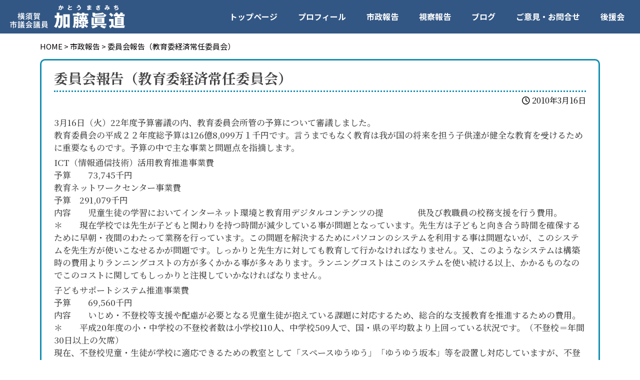

--- FILE ---
content_type: text/html; charset=UTF-8
request_url: https://katomasamichi.com/shiseihoukoku/%E5%A7%94%E5%93%A1%E4%BC%9A%E5%A0%B1%E5%91%8A%EF%BC%88%E6%95%99%E8%82%B2%E5%A7%94%E7%B5%8C%E6%B8%88%E5%B8%B8%E4%BB%BB%E5%A7%94%E5%93%A1%E4%BC%9A%EF%BC%89/
body_size: 19666
content:
<!DOCTYPE html>
<html dir="ltr" lang="ja" prefix="og: https://ogp.me/ns#">
	<head>
		<meta charset="UTF-8" />
		<meta name="viewport" content="width=device-width,initial-scale=1">
		<meta name="format-detection" content="telephone=no">
		<meta http-equiv="X-UA-Compatible" content="IE=edge">
		<link rel="profile" href="http://gmpg.org/xfn/11" />
		<link rel="pingback" href="https://katomasamichi.com/wp/xmlrpc.php" />
		<link rel="preconnect" href="https://fonts.googleapis.com">
		<link rel="preconnect" href="https://fonts.gstatic.com" crossorigin>

		<title>委員会報告（教育委経済常任委員会） | 加藤まさみち</title>
	<style>img:is([sizes="auto" i], [sizes^="auto," i]) { contain-intrinsic-size: 3000px 1500px }</style>
	
		<!-- All in One SEO 4.9.3 - aioseo.com -->
	<meta name="robots" content="max-image-preview:large" />
	<meta name="author" content="tmc-admin"/>
	<link rel="canonical" href="https://katomasamichi.com/shiseihoukoku/%e5%a7%94%e5%93%a1%e4%bc%9a%e5%a0%b1%e5%91%8a%ef%bc%88%e6%95%99%e8%82%b2%e5%a7%94%e7%b5%8c%e6%b8%88%e5%b8%b8%e4%bb%bb%e5%a7%94%e5%93%a1%e4%bc%9a%ef%bc%89/" />
	<meta name="generator" content="All in One SEO (AIOSEO) 4.9.3" />
		<meta property="og:locale" content="ja_JP" />
		<meta property="og:site_name" content="加藤まさみち" />
		<meta property="og:type" content="article" />
		<meta property="og:title" content="委員会報告（教育委経済常任委員会） | 加藤まさみち" />
		<meta property="og:url" content="https://katomasamichi.com/shiseihoukoku/%e5%a7%94%e5%93%a1%e4%bc%9a%e5%a0%b1%e5%91%8a%ef%bc%88%e6%95%99%e8%82%b2%e5%a7%94%e7%b5%8c%e6%b8%88%e5%b8%b8%e4%bb%bb%e5%a7%94%e5%93%a1%e4%bc%9a%ef%bc%89/" />
		<meta property="og:image" content="https://katomasamichi.com/wp/wp-content/uploads/2025/10/img-ogp.png" />
		<meta property="og:image:secure_url" content="https://katomasamichi.com/wp/wp-content/uploads/2025/10/img-ogp.png" />
		<meta property="og:image:width" content="640" />
		<meta property="og:image:height" content="480" />
		<meta property="article:published_time" content="2010-03-16T03:00:58+00:00" />
		<meta property="article:modified_time" content="2019-06-27T06:24:12+00:00" />
		<meta name="twitter:card" content="summary" />
		<meta name="twitter:title" content="委員会報告（教育委経済常任委員会） | 加藤まさみち" />
		<meta name="twitter:image" content="https://katomasamichi.com/wp/wp-content/uploads/2025/10/img-ogp.png" />
		<script type="application/ld+json" class="aioseo-schema">
			{"@context":"https:\/\/schema.org","@graph":[{"@type":"BreadcrumbList","@id":"https:\/\/katomasamichi.com\/shiseihoukoku\/%e5%a7%94%e5%93%a1%e4%bc%9a%e5%a0%b1%e5%91%8a%ef%bc%88%e6%95%99%e8%82%b2%e5%a7%94%e7%b5%8c%e6%b8%88%e5%b8%b8%e4%bb%bb%e5%a7%94%e5%93%a1%e4%bc%9a%ef%bc%89\/#breadcrumblist","itemListElement":[{"@type":"ListItem","@id":"https:\/\/katomasamichi.com#listItem","position":1,"name":"Home","item":"https:\/\/katomasamichi.com","nextItem":{"@type":"ListItem","@id":"https:\/\/katomasamichi.com\/shiseihoukoku\/#listItem","name":"\u5e02\u653f\u5831\u544a"}},{"@type":"ListItem","@id":"https:\/\/katomasamichi.com\/shiseihoukoku\/#listItem","position":2,"name":"\u5e02\u653f\u5831\u544a","item":"https:\/\/katomasamichi.com\/shiseihoukoku\/","nextItem":{"@type":"ListItem","@id":"https:\/\/katomasamichi.com\/shiseihoukoku\/%e5%a7%94%e5%93%a1%e4%bc%9a%e5%a0%b1%e5%91%8a%ef%bc%88%e6%95%99%e8%82%b2%e5%a7%94%e7%b5%8c%e6%b8%88%e5%b8%b8%e4%bb%bb%e5%a7%94%e5%93%a1%e4%bc%9a%ef%bc%89\/#listItem","name":"\u59d4\u54e1\u4f1a\u5831\u544a\uff08\u6559\u80b2\u59d4\u7d4c\u6e08\u5e38\u4efb\u59d4\u54e1\u4f1a\uff09"},"previousItem":{"@type":"ListItem","@id":"https:\/\/katomasamichi.com#listItem","name":"Home"}},{"@type":"ListItem","@id":"https:\/\/katomasamichi.com\/shiseihoukoku\/%e5%a7%94%e5%93%a1%e4%bc%9a%e5%a0%b1%e5%91%8a%ef%bc%88%e6%95%99%e8%82%b2%e5%a7%94%e7%b5%8c%e6%b8%88%e5%b8%b8%e4%bb%bb%e5%a7%94%e5%93%a1%e4%bc%9a%ef%bc%89\/#listItem","position":3,"name":"\u59d4\u54e1\u4f1a\u5831\u544a\uff08\u6559\u80b2\u59d4\u7d4c\u6e08\u5e38\u4efb\u59d4\u54e1\u4f1a\uff09","previousItem":{"@type":"ListItem","@id":"https:\/\/katomasamichi.com\/shiseihoukoku\/#listItem","name":"\u5e02\u653f\u5831\u544a"}}]},{"@type":"Person","@id":"https:\/\/katomasamichi.com\/#person","name":"\u52a0\u85e4\u771e\u9053","image":"https:\/\/katomasamichi.com\/wp\/wp-content\/uploads\/2020\/07\/default.jpg"},{"@type":"Person","@id":"https:\/\/katomasamichi.com\/author\/tmc-admin\/#author","url":"https:\/\/katomasamichi.com\/author\/tmc-admin\/","name":"tmc-admin","image":{"@type":"ImageObject","@id":"https:\/\/katomasamichi.com\/shiseihoukoku\/%e5%a7%94%e5%93%a1%e4%bc%9a%e5%a0%b1%e5%91%8a%ef%bc%88%e6%95%99%e8%82%b2%e5%a7%94%e7%b5%8c%e6%b8%88%e5%b8%b8%e4%bb%bb%e5%a7%94%e5%93%a1%e4%bc%9a%ef%bc%89\/#authorImage","url":"https:\/\/secure.gravatar.com\/avatar\/9b1947e7a0b6d63424d656fec6b70f3e846f036662f4f600be029e9674b92bcb?s=96&d=mm&r=g","width":96,"height":96,"caption":"tmc-admin"}},{"@type":"WebPage","@id":"https:\/\/katomasamichi.com\/shiseihoukoku\/%e5%a7%94%e5%93%a1%e4%bc%9a%e5%a0%b1%e5%91%8a%ef%bc%88%e6%95%99%e8%82%b2%e5%a7%94%e7%b5%8c%e6%b8%88%e5%b8%b8%e4%bb%bb%e5%a7%94%e5%93%a1%e4%bc%9a%ef%bc%89\/#webpage","url":"https:\/\/katomasamichi.com\/shiseihoukoku\/%e5%a7%94%e5%93%a1%e4%bc%9a%e5%a0%b1%e5%91%8a%ef%bc%88%e6%95%99%e8%82%b2%e5%a7%94%e7%b5%8c%e6%b8%88%e5%b8%b8%e4%bb%bb%e5%a7%94%e5%93%a1%e4%bc%9a%ef%bc%89\/","name":"\u59d4\u54e1\u4f1a\u5831\u544a\uff08\u6559\u80b2\u59d4\u7d4c\u6e08\u5e38\u4efb\u59d4\u54e1\u4f1a\uff09 | \u52a0\u85e4\u307e\u3055\u307f\u3061","inLanguage":"ja","isPartOf":{"@id":"https:\/\/katomasamichi.com\/#website"},"breadcrumb":{"@id":"https:\/\/katomasamichi.com\/shiseihoukoku\/%e5%a7%94%e5%93%a1%e4%bc%9a%e5%a0%b1%e5%91%8a%ef%bc%88%e6%95%99%e8%82%b2%e5%a7%94%e7%b5%8c%e6%b8%88%e5%b8%b8%e4%bb%bb%e5%a7%94%e5%93%a1%e4%bc%9a%ef%bc%89\/#breadcrumblist"},"author":{"@id":"https:\/\/katomasamichi.com\/author\/tmc-admin\/#author"},"creator":{"@id":"https:\/\/katomasamichi.com\/author\/tmc-admin\/#author"},"datePublished":"2010-03-16T12:00:58+09:00","dateModified":"2019-06-27T15:24:12+09:00"},{"@type":"WebSite","@id":"https:\/\/katomasamichi.com\/#website","url":"https:\/\/katomasamichi.com\/","name":"\u52a0\u85e4\u307e\u3055\u307f\u3061","inLanguage":"ja","publisher":{"@id":"https:\/\/katomasamichi.com\/#person"}}]}
		</script>
		<!-- All in One SEO -->

<link rel='dns-prefetch' href='//cdnjs.cloudflare.com' />
<link rel='dns-prefetch' href='//www.googletagmanager.com' />
<link rel='dns-prefetch' href='//fonts.googleapis.com' />
<script type="text/javascript">
/* <![CDATA[ */
window._wpemojiSettings = {"baseUrl":"https:\/\/s.w.org\/images\/core\/emoji\/16.0.1\/72x72\/","ext":".png","svgUrl":"https:\/\/s.w.org\/images\/core\/emoji\/16.0.1\/svg\/","svgExt":".svg","source":{"concatemoji":"https:\/\/katomasamichi.com\/wp\/wp-includes\/js\/wp-emoji-release.min.js?ver=6.8.3"}};
/*! This file is auto-generated */
!function(s,n){var o,i,e;function c(e){try{var t={supportTests:e,timestamp:(new Date).valueOf()};sessionStorage.setItem(o,JSON.stringify(t))}catch(e){}}function p(e,t,n){e.clearRect(0,0,e.canvas.width,e.canvas.height),e.fillText(t,0,0);var t=new Uint32Array(e.getImageData(0,0,e.canvas.width,e.canvas.height).data),a=(e.clearRect(0,0,e.canvas.width,e.canvas.height),e.fillText(n,0,0),new Uint32Array(e.getImageData(0,0,e.canvas.width,e.canvas.height).data));return t.every(function(e,t){return e===a[t]})}function u(e,t){e.clearRect(0,0,e.canvas.width,e.canvas.height),e.fillText(t,0,0);for(var n=e.getImageData(16,16,1,1),a=0;a<n.data.length;a++)if(0!==n.data[a])return!1;return!0}function f(e,t,n,a){switch(t){case"flag":return n(e,"\ud83c\udff3\ufe0f\u200d\u26a7\ufe0f","\ud83c\udff3\ufe0f\u200b\u26a7\ufe0f")?!1:!n(e,"\ud83c\udde8\ud83c\uddf6","\ud83c\udde8\u200b\ud83c\uddf6")&&!n(e,"\ud83c\udff4\udb40\udc67\udb40\udc62\udb40\udc65\udb40\udc6e\udb40\udc67\udb40\udc7f","\ud83c\udff4\u200b\udb40\udc67\u200b\udb40\udc62\u200b\udb40\udc65\u200b\udb40\udc6e\u200b\udb40\udc67\u200b\udb40\udc7f");case"emoji":return!a(e,"\ud83e\udedf")}return!1}function g(e,t,n,a){var r="undefined"!=typeof WorkerGlobalScope&&self instanceof WorkerGlobalScope?new OffscreenCanvas(300,150):s.createElement("canvas"),o=r.getContext("2d",{willReadFrequently:!0}),i=(o.textBaseline="top",o.font="600 32px Arial",{});return e.forEach(function(e){i[e]=t(o,e,n,a)}),i}function t(e){var t=s.createElement("script");t.src=e,t.defer=!0,s.head.appendChild(t)}"undefined"!=typeof Promise&&(o="wpEmojiSettingsSupports",i=["flag","emoji"],n.supports={everything:!0,everythingExceptFlag:!0},e=new Promise(function(e){s.addEventListener("DOMContentLoaded",e,{once:!0})}),new Promise(function(t){var n=function(){try{var e=JSON.parse(sessionStorage.getItem(o));if("object"==typeof e&&"number"==typeof e.timestamp&&(new Date).valueOf()<e.timestamp+604800&&"object"==typeof e.supportTests)return e.supportTests}catch(e){}return null}();if(!n){if("undefined"!=typeof Worker&&"undefined"!=typeof OffscreenCanvas&&"undefined"!=typeof URL&&URL.createObjectURL&&"undefined"!=typeof Blob)try{var e="postMessage("+g.toString()+"("+[JSON.stringify(i),f.toString(),p.toString(),u.toString()].join(",")+"));",a=new Blob([e],{type:"text/javascript"}),r=new Worker(URL.createObjectURL(a),{name:"wpTestEmojiSupports"});return void(r.onmessage=function(e){c(n=e.data),r.terminate(),t(n)})}catch(e){}c(n=g(i,f,p,u))}t(n)}).then(function(e){for(var t in e)n.supports[t]=e[t],n.supports.everything=n.supports.everything&&n.supports[t],"flag"!==t&&(n.supports.everythingExceptFlag=n.supports.everythingExceptFlag&&n.supports[t]);n.supports.everythingExceptFlag=n.supports.everythingExceptFlag&&!n.supports.flag,n.DOMReady=!1,n.readyCallback=function(){n.DOMReady=!0}}).then(function(){return e}).then(function(){var e;n.supports.everything||(n.readyCallback(),(e=n.source||{}).concatemoji?t(e.concatemoji):e.wpemoji&&e.twemoji&&(t(e.twemoji),t(e.wpemoji)))}))}((window,document),window._wpemojiSettings);
/* ]]> */
</script>
<link rel='stylesheet' id='common-style-css' href='https://katomasamichi.com/wp/wp-content/themes/tmc-hohoemi-01/style.css?ver=1.43' type='text/css' media='all' />
<link rel='stylesheet' id='common-style-pc-css' href='https://katomasamichi.com/wp/wp-content/themes/tmc-hohoemi-01/style-pc.css?ver=1.43' type='text/css' media='screen and (min-width: 1050px), print' />
<link rel='stylesheet' id='common-style-sp-css' href='https://katomasamichi.com/wp/wp-content/themes/tmc-hohoemi-01/style-sp.css?ver=1.43' type='text/css' media='screen and (max-width: 1049px)' />
<link rel='stylesheet' id='font-roboto-css' href='https://fonts.googleapis.com/css2?family=Roboto%3Aital%2Cwght%400%2C100..900%3B1%2C100..900&#038;display=swap&#038;ver=6.8.3' type='text/css' media='all' />
<link rel='stylesheet' id='font-notosans-css' href='https://fonts.googleapis.com/css2?family=Noto+Sans+JP%3Awght%40100..900&#038;display=swap&#038;ver=6.8.3' type='text/css' media='all' />
<link rel='stylesheet' id='font-notoserif-css' href='https://fonts.googleapis.com/css2?family=Noto+Serif+JP%3Awght%40200..900&#038;display=swap&#038;ver=6.8.3' type='text/css' media='all' />
<link rel='stylesheet' id='font-kosugimaru-css' href='https://fonts.googleapis.com/css2?family=Kosugi+Maru&#038;display=swap&#038;ver=6.8.3' type='text/css' media='all' />
<link rel='stylesheet' id='fontawesome-css' href='https://katomasamichi.com/wp/wp-content/themes/tmc-hohoemi-01/lib/fontawesome/5.11.2/css/all.min.css?ver=5.11.2' type='text/css' media='all' />
<style id='wp-emoji-styles-inline-css' type='text/css'>

	img.wp-smiley, img.emoji {
		display: inline !important;
		border: none !important;
		box-shadow: none !important;
		height: 1em !important;
		width: 1em !important;
		margin: 0 0.07em !important;
		vertical-align: -0.1em !important;
		background: none !important;
		padding: 0 !important;
	}
</style>
<link rel='stylesheet' id='wp-block-library-css' href='https://katomasamichi.com/wp/wp-includes/css/dist/block-library/style.min.css?ver=6.8.3' type='text/css' media='all' />
<style id='classic-theme-styles-inline-css' type='text/css'>
/*! This file is auto-generated */
.wp-block-button__link{color:#fff;background-color:#32373c;border-radius:9999px;box-shadow:none;text-decoration:none;padding:calc(.667em + 2px) calc(1.333em + 2px);font-size:1.125em}.wp-block-file__button{background:#32373c;color:#fff;text-decoration:none}
</style>
<link rel='stylesheet' id='aioseo/css/src/vue/standalone/blocks/table-of-contents/global.scss-css' href='https://katomasamichi.com/wp/wp-content/plugins/all-in-one-seo-pack/dist/Lite/assets/css/table-of-contents/global.e90f6d47.css?ver=4.9.3' type='text/css' media='all' />
<style id='safe-svg-svg-icon-style-inline-css' type='text/css'>
.safe-svg-cover{text-align:center}.safe-svg-cover .safe-svg-inside{display:inline-block;max-width:100%}.safe-svg-cover svg{fill:currentColor;height:100%;max-height:100%;max-width:100%;width:100%}

</style>
<link rel='stylesheet' id='mediaelement-css' href='https://katomasamichi.com/wp/wp-includes/js/mediaelement/mediaelementplayer-legacy.min.css?ver=4.2.17' type='text/css' media='all' />
<link rel='stylesheet' id='wp-mediaelement-css' href='https://katomasamichi.com/wp/wp-includes/js/mediaelement/wp-mediaelement.min.css?ver=6.8.3' type='text/css' media='all' />
<link rel='stylesheet' id='view_editor_gutenberg_frontend_assets-css' href='https://katomasamichi.com/wp/wp-content/plugins/wp-views/public/css/views-frontend.css?ver=3.6.21' type='text/css' media='all' />
<style id='view_editor_gutenberg_frontend_assets-inline-css' type='text/css'>
.wpv-sort-list-dropdown.wpv-sort-list-dropdown-style-default > span.wpv-sort-list,.wpv-sort-list-dropdown.wpv-sort-list-dropdown-style-default .wpv-sort-list-item {border-color: #cdcdcd;}.wpv-sort-list-dropdown.wpv-sort-list-dropdown-style-default .wpv-sort-list-item a {color: #444;background-color: #fff;}.wpv-sort-list-dropdown.wpv-sort-list-dropdown-style-default a:hover,.wpv-sort-list-dropdown.wpv-sort-list-dropdown-style-default a:focus {color: #000;background-color: #eee;}.wpv-sort-list-dropdown.wpv-sort-list-dropdown-style-default .wpv-sort-list-item.wpv-sort-list-current a {color: #000;background-color: #eee;}
.wpv-sort-list-dropdown.wpv-sort-list-dropdown-style-default > span.wpv-sort-list,.wpv-sort-list-dropdown.wpv-sort-list-dropdown-style-default .wpv-sort-list-item {border-color: #cdcdcd;}.wpv-sort-list-dropdown.wpv-sort-list-dropdown-style-default .wpv-sort-list-item a {color: #444;background-color: #fff;}.wpv-sort-list-dropdown.wpv-sort-list-dropdown-style-default a:hover,.wpv-sort-list-dropdown.wpv-sort-list-dropdown-style-default a:focus {color: #000;background-color: #eee;}.wpv-sort-list-dropdown.wpv-sort-list-dropdown-style-default .wpv-sort-list-item.wpv-sort-list-current a {color: #000;background-color: #eee;}.wpv-sort-list-dropdown.wpv-sort-list-dropdown-style-grey > span.wpv-sort-list,.wpv-sort-list-dropdown.wpv-sort-list-dropdown-style-grey .wpv-sort-list-item {border-color: #cdcdcd;}.wpv-sort-list-dropdown.wpv-sort-list-dropdown-style-grey .wpv-sort-list-item a {color: #444;background-color: #eeeeee;}.wpv-sort-list-dropdown.wpv-sort-list-dropdown-style-grey a:hover,.wpv-sort-list-dropdown.wpv-sort-list-dropdown-style-grey a:focus {color: #000;background-color: #e5e5e5;}.wpv-sort-list-dropdown.wpv-sort-list-dropdown-style-grey .wpv-sort-list-item.wpv-sort-list-current a {color: #000;background-color: #e5e5e5;}
.wpv-sort-list-dropdown.wpv-sort-list-dropdown-style-default > span.wpv-sort-list,.wpv-sort-list-dropdown.wpv-sort-list-dropdown-style-default .wpv-sort-list-item {border-color: #cdcdcd;}.wpv-sort-list-dropdown.wpv-sort-list-dropdown-style-default .wpv-sort-list-item a {color: #444;background-color: #fff;}.wpv-sort-list-dropdown.wpv-sort-list-dropdown-style-default a:hover,.wpv-sort-list-dropdown.wpv-sort-list-dropdown-style-default a:focus {color: #000;background-color: #eee;}.wpv-sort-list-dropdown.wpv-sort-list-dropdown-style-default .wpv-sort-list-item.wpv-sort-list-current a {color: #000;background-color: #eee;}.wpv-sort-list-dropdown.wpv-sort-list-dropdown-style-grey > span.wpv-sort-list,.wpv-sort-list-dropdown.wpv-sort-list-dropdown-style-grey .wpv-sort-list-item {border-color: #cdcdcd;}.wpv-sort-list-dropdown.wpv-sort-list-dropdown-style-grey .wpv-sort-list-item a {color: #444;background-color: #eeeeee;}.wpv-sort-list-dropdown.wpv-sort-list-dropdown-style-grey a:hover,.wpv-sort-list-dropdown.wpv-sort-list-dropdown-style-grey a:focus {color: #000;background-color: #e5e5e5;}.wpv-sort-list-dropdown.wpv-sort-list-dropdown-style-grey .wpv-sort-list-item.wpv-sort-list-current a {color: #000;background-color: #e5e5e5;}.wpv-sort-list-dropdown.wpv-sort-list-dropdown-style-blue > span.wpv-sort-list,.wpv-sort-list-dropdown.wpv-sort-list-dropdown-style-blue .wpv-sort-list-item {border-color: #0099cc;}.wpv-sort-list-dropdown.wpv-sort-list-dropdown-style-blue .wpv-sort-list-item a {color: #444;background-color: #cbddeb;}.wpv-sort-list-dropdown.wpv-sort-list-dropdown-style-blue a:hover,.wpv-sort-list-dropdown.wpv-sort-list-dropdown-style-blue a:focus {color: #000;background-color: #95bedd;}.wpv-sort-list-dropdown.wpv-sort-list-dropdown-style-blue .wpv-sort-list-item.wpv-sort-list-current a {color: #000;background-color: #95bedd;}
</style>
<style id='global-styles-inline-css' type='text/css'>
:root{--wp--preset--aspect-ratio--square: 1;--wp--preset--aspect-ratio--4-3: 4/3;--wp--preset--aspect-ratio--3-4: 3/4;--wp--preset--aspect-ratio--3-2: 3/2;--wp--preset--aspect-ratio--2-3: 2/3;--wp--preset--aspect-ratio--16-9: 16/9;--wp--preset--aspect-ratio--9-16: 9/16;--wp--preset--color--black: #000000;--wp--preset--color--cyan-bluish-gray: #abb8c3;--wp--preset--color--white: #ffffff;--wp--preset--color--pale-pink: #f78da7;--wp--preset--color--vivid-red: #cf2e2e;--wp--preset--color--luminous-vivid-orange: #ff6900;--wp--preset--color--luminous-vivid-amber: #fcb900;--wp--preset--color--light-green-cyan: #7bdcb5;--wp--preset--color--vivid-green-cyan: #00d084;--wp--preset--color--pale-cyan-blue: #8ed1fc;--wp--preset--color--vivid-cyan-blue: #0693e3;--wp--preset--color--vivid-purple: #9b51e0;--wp--preset--gradient--vivid-cyan-blue-to-vivid-purple: linear-gradient(135deg,rgba(6,147,227,1) 0%,rgb(155,81,224) 100%);--wp--preset--gradient--light-green-cyan-to-vivid-green-cyan: linear-gradient(135deg,rgb(122,220,180) 0%,rgb(0,208,130) 100%);--wp--preset--gradient--luminous-vivid-amber-to-luminous-vivid-orange: linear-gradient(135deg,rgba(252,185,0,1) 0%,rgba(255,105,0,1) 100%);--wp--preset--gradient--luminous-vivid-orange-to-vivid-red: linear-gradient(135deg,rgba(255,105,0,1) 0%,rgb(207,46,46) 100%);--wp--preset--gradient--very-light-gray-to-cyan-bluish-gray: linear-gradient(135deg,rgb(238,238,238) 0%,rgb(169,184,195) 100%);--wp--preset--gradient--cool-to-warm-spectrum: linear-gradient(135deg,rgb(74,234,220) 0%,rgb(151,120,209) 20%,rgb(207,42,186) 40%,rgb(238,44,130) 60%,rgb(251,105,98) 80%,rgb(254,248,76) 100%);--wp--preset--gradient--blush-light-purple: linear-gradient(135deg,rgb(255,206,236) 0%,rgb(152,150,240) 100%);--wp--preset--gradient--blush-bordeaux: linear-gradient(135deg,rgb(254,205,165) 0%,rgb(254,45,45) 50%,rgb(107,0,62) 100%);--wp--preset--gradient--luminous-dusk: linear-gradient(135deg,rgb(255,203,112) 0%,rgb(199,81,192) 50%,rgb(65,88,208) 100%);--wp--preset--gradient--pale-ocean: linear-gradient(135deg,rgb(255,245,203) 0%,rgb(182,227,212) 50%,rgb(51,167,181) 100%);--wp--preset--gradient--electric-grass: linear-gradient(135deg,rgb(202,248,128) 0%,rgb(113,206,126) 100%);--wp--preset--gradient--midnight: linear-gradient(135deg,rgb(2,3,129) 0%,rgb(40,116,252) 100%);--wp--preset--font-size--small: 13px;--wp--preset--font-size--medium: 20px;--wp--preset--font-size--large: 36px;--wp--preset--font-size--x-large: 42px;--wp--preset--spacing--20: 0.44rem;--wp--preset--spacing--30: 0.67rem;--wp--preset--spacing--40: 1rem;--wp--preset--spacing--50: 1.5rem;--wp--preset--spacing--60: 2.25rem;--wp--preset--spacing--70: 3.38rem;--wp--preset--spacing--80: 5.06rem;--wp--preset--shadow--natural: 6px 6px 9px rgba(0, 0, 0, 0.2);--wp--preset--shadow--deep: 12px 12px 50px rgba(0, 0, 0, 0.4);--wp--preset--shadow--sharp: 6px 6px 0px rgba(0, 0, 0, 0.2);--wp--preset--shadow--outlined: 6px 6px 0px -3px rgba(255, 255, 255, 1), 6px 6px rgba(0, 0, 0, 1);--wp--preset--shadow--crisp: 6px 6px 0px rgba(0, 0, 0, 1);}:where(.is-layout-flex){gap: 0.5em;}:where(.is-layout-grid){gap: 0.5em;}body .is-layout-flex{display: flex;}.is-layout-flex{flex-wrap: wrap;align-items: center;}.is-layout-flex > :is(*, div){margin: 0;}body .is-layout-grid{display: grid;}.is-layout-grid > :is(*, div){margin: 0;}:where(.wp-block-columns.is-layout-flex){gap: 2em;}:where(.wp-block-columns.is-layout-grid){gap: 2em;}:where(.wp-block-post-template.is-layout-flex){gap: 1.25em;}:where(.wp-block-post-template.is-layout-grid){gap: 1.25em;}.has-black-color{color: var(--wp--preset--color--black) !important;}.has-cyan-bluish-gray-color{color: var(--wp--preset--color--cyan-bluish-gray) !important;}.has-white-color{color: var(--wp--preset--color--white) !important;}.has-pale-pink-color{color: var(--wp--preset--color--pale-pink) !important;}.has-vivid-red-color{color: var(--wp--preset--color--vivid-red) !important;}.has-luminous-vivid-orange-color{color: var(--wp--preset--color--luminous-vivid-orange) !important;}.has-luminous-vivid-amber-color{color: var(--wp--preset--color--luminous-vivid-amber) !important;}.has-light-green-cyan-color{color: var(--wp--preset--color--light-green-cyan) !important;}.has-vivid-green-cyan-color{color: var(--wp--preset--color--vivid-green-cyan) !important;}.has-pale-cyan-blue-color{color: var(--wp--preset--color--pale-cyan-blue) !important;}.has-vivid-cyan-blue-color{color: var(--wp--preset--color--vivid-cyan-blue) !important;}.has-vivid-purple-color{color: var(--wp--preset--color--vivid-purple) !important;}.has-black-background-color{background-color: var(--wp--preset--color--black) !important;}.has-cyan-bluish-gray-background-color{background-color: var(--wp--preset--color--cyan-bluish-gray) !important;}.has-white-background-color{background-color: var(--wp--preset--color--white) !important;}.has-pale-pink-background-color{background-color: var(--wp--preset--color--pale-pink) !important;}.has-vivid-red-background-color{background-color: var(--wp--preset--color--vivid-red) !important;}.has-luminous-vivid-orange-background-color{background-color: var(--wp--preset--color--luminous-vivid-orange) !important;}.has-luminous-vivid-amber-background-color{background-color: var(--wp--preset--color--luminous-vivid-amber) !important;}.has-light-green-cyan-background-color{background-color: var(--wp--preset--color--light-green-cyan) !important;}.has-vivid-green-cyan-background-color{background-color: var(--wp--preset--color--vivid-green-cyan) !important;}.has-pale-cyan-blue-background-color{background-color: var(--wp--preset--color--pale-cyan-blue) !important;}.has-vivid-cyan-blue-background-color{background-color: var(--wp--preset--color--vivid-cyan-blue) !important;}.has-vivid-purple-background-color{background-color: var(--wp--preset--color--vivid-purple) !important;}.has-black-border-color{border-color: var(--wp--preset--color--black) !important;}.has-cyan-bluish-gray-border-color{border-color: var(--wp--preset--color--cyan-bluish-gray) !important;}.has-white-border-color{border-color: var(--wp--preset--color--white) !important;}.has-pale-pink-border-color{border-color: var(--wp--preset--color--pale-pink) !important;}.has-vivid-red-border-color{border-color: var(--wp--preset--color--vivid-red) !important;}.has-luminous-vivid-orange-border-color{border-color: var(--wp--preset--color--luminous-vivid-orange) !important;}.has-luminous-vivid-amber-border-color{border-color: var(--wp--preset--color--luminous-vivid-amber) !important;}.has-light-green-cyan-border-color{border-color: var(--wp--preset--color--light-green-cyan) !important;}.has-vivid-green-cyan-border-color{border-color: var(--wp--preset--color--vivid-green-cyan) !important;}.has-pale-cyan-blue-border-color{border-color: var(--wp--preset--color--pale-cyan-blue) !important;}.has-vivid-cyan-blue-border-color{border-color: var(--wp--preset--color--vivid-cyan-blue) !important;}.has-vivid-purple-border-color{border-color: var(--wp--preset--color--vivid-purple) !important;}.has-vivid-cyan-blue-to-vivid-purple-gradient-background{background: var(--wp--preset--gradient--vivid-cyan-blue-to-vivid-purple) !important;}.has-light-green-cyan-to-vivid-green-cyan-gradient-background{background: var(--wp--preset--gradient--light-green-cyan-to-vivid-green-cyan) !important;}.has-luminous-vivid-amber-to-luminous-vivid-orange-gradient-background{background: var(--wp--preset--gradient--luminous-vivid-amber-to-luminous-vivid-orange) !important;}.has-luminous-vivid-orange-to-vivid-red-gradient-background{background: var(--wp--preset--gradient--luminous-vivid-orange-to-vivid-red) !important;}.has-very-light-gray-to-cyan-bluish-gray-gradient-background{background: var(--wp--preset--gradient--very-light-gray-to-cyan-bluish-gray) !important;}.has-cool-to-warm-spectrum-gradient-background{background: var(--wp--preset--gradient--cool-to-warm-spectrum) !important;}.has-blush-light-purple-gradient-background{background: var(--wp--preset--gradient--blush-light-purple) !important;}.has-blush-bordeaux-gradient-background{background: var(--wp--preset--gradient--blush-bordeaux) !important;}.has-luminous-dusk-gradient-background{background: var(--wp--preset--gradient--luminous-dusk) !important;}.has-pale-ocean-gradient-background{background: var(--wp--preset--gradient--pale-ocean) !important;}.has-electric-grass-gradient-background{background: var(--wp--preset--gradient--electric-grass) !important;}.has-midnight-gradient-background{background: var(--wp--preset--gradient--midnight) !important;}.has-small-font-size{font-size: var(--wp--preset--font-size--small) !important;}.has-medium-font-size{font-size: var(--wp--preset--font-size--medium) !important;}.has-large-font-size{font-size: var(--wp--preset--font-size--large) !important;}.has-x-large-font-size{font-size: var(--wp--preset--font-size--x-large) !important;}
:where(.wp-block-post-template.is-layout-flex){gap: 1.25em;}:where(.wp-block-post-template.is-layout-grid){gap: 1.25em;}
:where(.wp-block-columns.is-layout-flex){gap: 2em;}:where(.wp-block-columns.is-layout-grid){gap: 2em;}
:root :where(.wp-block-pullquote){font-size: 1.5em;line-height: 1.6;}
</style>
<link rel='stylesheet' id='contact-form-7-css' href='https://katomasamichi.com/wp/wp-content/plugins/contact-form-7/includes/css/styles.css?ver=6.1.4' type='text/css' media='all' />
<link rel='stylesheet' id='megamenu-css' href='https://katomasamichi.com/wp/wp-content/uploads/maxmegamenu/style.css?ver=ad0ea4' type='text/css' media='all' />
<link rel='stylesheet' id='dashicons-css' href='https://katomasamichi.com/wp/wp-includes/css/dashicons.min.css?ver=6.8.3' type='text/css' media='all' />
<link rel='stylesheet' id='megamenu-genericons-css' href='https://katomasamichi.com/wp/wp-content/plugins/megamenu-pro/icons/genericons/genericons/genericons.css?ver=2.4.4' type='text/css' media='all' />
<link rel='stylesheet' id='megamenu-fontawesome-css' href='https://katomasamichi.com/wp/wp-content/plugins/megamenu-pro/icons/fontawesome/css/font-awesome.min.css?ver=2.4.4' type='text/css' media='all' />
<link rel='stylesheet' id='megamenu-fontawesome5-css' href='https://katomasamichi.com/wp/wp-content/plugins/megamenu-pro/icons/fontawesome5/css/all.min.css?ver=2.4.4' type='text/css' media='all' />
<link rel='stylesheet' id='megamenu-fontawesome6-css' href='https://katomasamichi.com/wp/wp-content/plugins/megamenu-pro/icons/fontawesome6/css/all.min.css?ver=2.4.4' type='text/css' media='all' />
<!--n2css--><!--n2js--><script type="text/javascript" src="https://katomasamichi.com/wp/wp-content/plugins/wp-views/vendor/toolset/common-es/public/toolset-common-es-frontend.js?ver=175000" id="toolset-common-es-frontend-js"></script>
<script type="text/javascript" src="https://katomasamichi.com/wp/wp-includes/js/jquery/jquery.min.js?ver=3.7.1" id="jquery-core-js"></script>
<script type="text/javascript" src="https://katomasamichi.com/wp/wp-includes/js/jquery/jquery-migrate.min.js?ver=3.4.1" id="jquery-migrate-js"></script>

<!-- Site Kit によって追加された Google タグ（gtag.js）スニペット -->
<!-- Google アナリティクス スニペット (Site Kit が追加) -->
<script type="text/javascript" src="https://www.googletagmanager.com/gtag/js?id=GT-TQDGGKB" id="google_gtagjs-js" async></script>
<script type="text/javascript" id="google_gtagjs-js-after">
/* <![CDATA[ */
window.dataLayer = window.dataLayer || [];function gtag(){dataLayer.push(arguments);}
gtag("set","linker",{"domains":["katomasamichi.com"]});
gtag("js", new Date());
gtag("set", "developer_id.dZTNiMT", true);
gtag("config", "GT-TQDGGKB");
/* ]]> */
</script>
<link rel="https://api.w.org/" href="https://katomasamichi.com/wp-json/" /><link rel="EditURI" type="application/rsd+xml" title="RSD" href="https://katomasamichi.com/wp/xmlrpc.php?rsd" />
<meta name="generator" content="WordPress 6.8.3" />
<link rel='shortlink' href='https://katomasamichi.com/?p=1891' />
<link rel="alternate" title="oEmbed (JSON)" type="application/json+oembed" href="https://katomasamichi.com/wp-json/oembed/1.0/embed?url=https%3A%2F%2Fkatomasamichi.com%2Fshiseihoukoku%2F%25e5%25a7%2594%25e5%2593%25a1%25e4%25bc%259a%25e5%25a0%25b1%25e5%2591%258a%25ef%25bc%2588%25e6%2595%2599%25e8%2582%25b2%25e5%25a7%2594%25e7%25b5%258c%25e6%25b8%2588%25e5%25b8%25b8%25e4%25bb%25bb%25e5%25a7%2594%25e5%2593%25a1%25e4%25bc%259a%25ef%25bc%2589%2F" />
<link rel="alternate" title="oEmbed (XML)" type="text/xml+oembed" href="https://katomasamichi.com/wp-json/oembed/1.0/embed?url=https%3A%2F%2Fkatomasamichi.com%2Fshiseihoukoku%2F%25e5%25a7%2594%25e5%2593%25a1%25e4%25bc%259a%25e5%25a0%25b1%25e5%2591%258a%25ef%25bc%2588%25e6%2595%2599%25e8%2582%25b2%25e5%25a7%2594%25e7%25b5%258c%25e6%25b8%2588%25e5%25b8%25b8%25e4%25bb%25bb%25e5%25a7%2594%25e5%2593%25a1%25e4%25bc%259a%25ef%25bc%2589%2F&#038;format=xml" />
<meta name="generator" content="Site Kit by Google 1.170.0" /><meta name="generator" content="Elementor 3.34.1; features: additional_custom_breakpoints; settings: css_print_method-external, google_font-enabled, font_display-auto">
 <script> window.addEventListener("load",function(){ var c={script:false,link:false}; function ls(s) { if(!['script','link'].includes(s)||c[s]){return;}c[s]=true; var d=document,f=d.getElementsByTagName(s)[0],j=d.createElement(s); if(s==='script'){j.async=true;j.src='https://katomasamichi.com/wp/wp-content/plugins/wp-views/vendor/toolset/blocks/public/js/frontend.js?v=1.6.17';}else{ j.rel='stylesheet';j.href='https://katomasamichi.com/wp/wp-content/plugins/wp-views/vendor/toolset/blocks/public/css/style.css?v=1.6.17';} f.parentNode.insertBefore(j, f); }; function ex(){ls('script');ls('link')} window.addEventListener("scroll", ex, {once: true}); if (('IntersectionObserver' in window) && ('IntersectionObserverEntry' in window) && ('intersectionRatio' in window.IntersectionObserverEntry.prototype)) { var i = 0, fb = document.querySelectorAll("[class^='tb-']"), o = new IntersectionObserver(es => { es.forEach(e => { o.unobserve(e.target); if (e.intersectionRatio > 0) { ex();o.disconnect();}else{ i++;if(fb.length>i){o.observe(fb[i])}} }) }); if (fb.length) { o.observe(fb[i]) } } }) </script>
	<noscript>
		<link rel="stylesheet" href="https://katomasamichi.com/wp/wp-content/plugins/wp-views/vendor/toolset/blocks/public/css/style.css">
	</noscript>			<style>
				.e-con.e-parent:nth-of-type(n+4):not(.e-lazyloaded):not(.e-no-lazyload),
				.e-con.e-parent:nth-of-type(n+4):not(.e-lazyloaded):not(.e-no-lazyload) * {
					background-image: none !important;
				}
				@media screen and (max-height: 1024px) {
					.e-con.e-parent:nth-of-type(n+3):not(.e-lazyloaded):not(.e-no-lazyload),
					.e-con.e-parent:nth-of-type(n+3):not(.e-lazyloaded):not(.e-no-lazyload) * {
						background-image: none !important;
					}
				}
				@media screen and (max-height: 640px) {
					.e-con.e-parent:nth-of-type(n+2):not(.e-lazyloaded):not(.e-no-lazyload),
					.e-con.e-parent:nth-of-type(n+2):not(.e-lazyloaded):not(.e-no-lazyload) * {
						background-image: none !important;
					}
				}
			</style>
			<link rel="icon" href="https://katomasamichi.com/wp/wp-content/uploads/2020/06/cropped-favicon-32x32.png" sizes="32x32" />
<link rel="icon" href="https://katomasamichi.com/wp/wp-content/uploads/2020/06/cropped-favicon-192x192.png" sizes="192x192" />
<link rel="apple-touch-icon" href="https://katomasamichi.com/wp/wp-content/uploads/2020/06/cropped-favicon-180x180.png" />
<meta name="msapplication-TileImage" content="https://katomasamichi.com/wp/wp-content/uploads/2020/06/cropped-favicon-270x270.png" />
		<style type="text/css" id="wp-custom-css">
			/*市政報告 視察報告 リスト*/
.report-area ul.report-article{
	padding-left: 0;
	margin-top:0;
}

/*ページネーション*/
.report-area .pagination ul.wpv-archive-pagination-nav-links-container li{
	font-size: 14px;
	color: #444444;
}

.report-area .pagination ul.wpv-archive-pagination-nav-links-container li a{
	padding: 8px;
}

.report-area .pagination ul.wpv-archive-pagination-nav-links-container li span.wpv-archive-pagination-link-current{
	background-color: #335784;
	color:#FFFFFF;
	padding: 8px;
	border: 1px #335784 solid;
}

.report-area .pagination ul.wpv-archive-pagination-nav-links-container li a:hover{
	background-color: #148fb0;
	color:#FFFFFF;
	border: 1px #148fb0 solid;
}

/*報告リスト*/
.report-area ul.report-article li{
	list-style-type: none;
    margin: 0;
	padding: 15px 10px;
	font-family: "Noto Sans JP", "Hiragino Kaku Gothic ProN", "ヒラギノ角ゴ ProN W3", "Meiryo" , "メイリオ", "sans-serif";
    font-size: 18px;
    border-bottom: dotted 2px #148fb0;
}

.report-area ul.report-article li a{
color: #444444;
}

.report-area ul.report-article li a .article-date{
color: #666666;
	font-weight:400;
}

.report-area ul.report-article li a .article-title{
font-weight: 700;
}

.report-area ul.report-article li a .article-body{
	font-size: 15px;
	font-weight:400;
	line-height:1.7em;
	margin-top: 3px;
}

/* PC*/
@media print,screen and (min-width: 768px) {
.report-area ul.report-article li a {
	display: flex;
}
.report-area ul.report-article li a .article-date{
width: 11em;
}
}

/* Tablet */
@media only screen and (min-width: 767px) and (max-width:1024px) {
.report-area ul.report-article li a .article-date{
width: 16em;
}
}

/* SP */
@media screen and (max-width:767px) {
.report-area ul.report-article li a .article-date{
	font-size:14px;
	font-weight: bold;
	color:#666666;
}
.report-area .pagination{
	margin: 0;
}
}

/*市政報告 視察報告　記事*/
.article-area #article-links{
	padding-top: 15px;
}

/* PC*/
@media print,screen and (min-width: 768px) {
	.article-area #article-links{
		display: flex;
		justify-content: space-between;
	}
}

/* SP */
@media screen and (max-width:767px) {
.article-area #article-links{
	text-align: center;
}
.article-area #article-links .prev-link,
.article-area #article-links .next-link{
	margin: 3px;
}
}		</style>
		<style type="text/css">/** Mega Menu CSS: fs **/</style>

		<!-- フッターCSS -->
		<!--
Name:フッタースタイル③
Ver :1.0
Date:2019.06.14
-->
<style>
	
	/* フッター */
	#footer-outer {
		background-image: url();
		background-color: #335784;
			}
	
	/* フッターコンテンツエリア */
	#footer-inner {
		padding: 40px 10px;
	}
	
	/* フッターロゴエリア */
	#fotter-logo-area {
		display: flex;
	}
	
	#footer-logo-text {
		margin: 0 auto 10px;
		align-items: center;
	}

	/* フッターロゴ */
	#footer-logo-box {
		margin-right: 20px;
		display: flex;
		align-items: center;
	}
	
	#footer-logo {
		width: 300px;
		max-width: 100%;
		height: auto;
	}
	
	#footer-logo:hover {
		opacity: 0.8;
		transition: 0.2s;
	}

	/* ロゴエリアテキスト */
	#footer-text-box {
		margin-left: 20px;
	}
	
	/* ロゴエリアテキスト1行目 */
	#footer-text-1 {
		color: white;
		font-family: "Noto Sans JP", "Hiragino Kaku Gothic ProN", "ヒラギノ角ゴ ProN W3", "Meiryo" , "メイリオ", "sans-serif";
		font-size: 16px;
		font-weight: 400;
		text-align: left;
	}

	/* ロゴエリアテキスト2行目 */
	#footer-text-2 {
		color: white;
		font-family: "Noto Sans JP", "Hiragino Kaku Gothic ProN", "ヒラギノ角ゴ ProN W3", "Meiryo" , "メイリオ", "sans-serif";
		font-size: 16px;
		font-weight: 400;
		text-align: left;
	}

	/* ロゴエリアテキスト3行目 */
	#footer-text-3 {
		color: white;
		font-family: "Noto Sans JP", "Hiragino Kaku Gothic ProN", "ヒラギノ角ゴ ProN W3", "Meiryo" , "メイリオ", "sans-serif";
		font-size: 16px;
		font-weight: 400;
		text-align: left;
	}
	
	/* フッターメニューエリア */
	#footer-menu-area {
		flex: 1;
		justify-content: center;
	}
	
	#footer-menu-set {
		flex-direction: column;
		justify-content: center;
	}

	/* フッターメニュー */
	#footer-menu-area .menu {
		display: flex;
		list-style: none;
		margin: 20px 0 0;
		padding: 0;
	}
	
	/* フッターメニューアイテム */
	#footer-menu-area .menu > .menu-item {
		padding: 0 0 0 40px;
	}
	
	/* フッターメニューリンク */
	#footer-menu-area .menu-item > a {
		color: white;
		font-family: "Noto Sans JP", "Hiragino Kaku Gothic ProN", "ヒラギノ角ゴ ProN W3", "Meiryo" , "メイリオ", "sans-serif";
		font-size: 18px;
		font-weight: 400;
	}

	/* フッターサブメニュー */
	#footer-menu-area .sub-menu {
		list-style: none;
		margin: 10px 0 0 0;
		padding: 0;
	}
	
	#footer-menu-area .sub-menu .menu-item {
		padding: 2px 0;
	}

	/* フッターサブメニューリンク */
	#footer-menu-area .sub-menu .menu-item > a {
		color: white;
		font-family: "Noto Sans JP", "Hiragino Kaku Gothic ProN", "ヒラギノ角ゴ ProN W3", "Meiryo" , "メイリオ", "sans-serif";
		font-size: 15px;
		font-weight: 400;
	}


	/* タブレット・スマートフォンレイアウト */
	@media screen and (max-width: 1100px) {

	}

	/* タブレットレイアウト */
	@media screen and (min-width:768px) and (max-width:1100px) {
		/* ロゴ */
		#footer-logo {
			width: 300px;
		}

		/* ロゴエリアテキスト */
		#footer-text-box {
			margin-left: 20px;
		}

		/* ロゴエリアテキスト1行目 */
		#footer-text-1 {
			font-size: 16px;
		}

		/* ロゴエリアテキスト2行目 */
		#footer-text-2 {
			font-size: 16px;
		}

		/* ロゴエリアテキスト3行目 */
		#footer-text-3 {
			font-size: 16px;
		}

		/* フッターメニューアイテム */
		#footer-menu-area .menu > .menu-item {
			padding: 0 0 0 15px;
		}

		/* フッターメニューリンク */
		#footer-menu-area .menu-item > a {
			font-size: 14px;
		}

		/* フッターサブメニューリンク */
		#footer-menu-area .sub-menu .menu-item > a {
			font-size: 15px;
		}
	}

	/* スマートフォンレイアウト */
	@media screen and (max-width: 767px) {
		
		/* フッターロゴ・テキスト */
		#footer-logo-text {
			display: flex;
			flex-direction: column;
			align-items: center;
			width: 100%;
			margin: 0;
		}
		
		/* フッターロゴ */
		#footer-logo-box {
			margin: 0;
		}

		/* フッターテキスト */
		#footer-text-box {
			margin-left: 0;
			margin-top: 20px;
		}
		
		#footer-text-1,
		#footer-text-2,
		#footer-text-3 {
			font-size: 1em;
		}

		/* フッターメニューエリア */
		#footer-menu-area {
			display: none;
		}
		
</style><!--
Name:投稿ページ共通スタイル
Ver :1.0
Date:2019.04.10
-->

<style>
	
	/* メインエリア */
	#page-main {
		padding-bottom: 30px;
		background-color: white;
		background-image: url('');
		background-size: inherit;
		background-repeat: repeat;
	}
	
	/* 記事エリア外枠 */
	#article-outer-box {
		padding-top: 20px;
		align-items: flex-start;
	}
	
	/* 記事 */
	#article {
		flex: 1;
		background-color: white;
		background-image: url('');
		background-size: inherit;
		background-repeat: repeat;
	}

	/* 記事タイトル */
	#title-box h1 {
		margin: 0;
		padding: 0;
		color: #444444;
		font-family: "Noto Serif JP" ,"游明朝", "Yu Mincho", "ヒラギノ明朝 Pro W3", "Hiragino Mincho Pro", "HGS明朝E", serif;
		font-size: 28px;
		font-weight: 700;
	}
	
	/* 属性欄 */
	#attribute {
		font-family: "Noto Serif JP" ,"游明朝", "Yu Mincho", "ヒラギノ明朝 Pro W3", "Hiragino Mincho Pro", "HGS明朝E", serif;
	}
	
	/* アイキャッチ画像 */
	#thumbnail img {
		max-width: 100%;
		height: auto;
		max-height: 640px;
		margin-bottom: 20px;
		object-fit: contain;
		object-position: left;
		font-family: 'object-fit: contain; object-position: left;';
	}
	
	/* 本文 */
	#contents {
		color: #444444;
		font-family: "Noto Serif JP" ,"游明朝", "Yu Mincho", "ヒラギノ明朝 Pro W3", "Hiragino Mincho Pro", "HGS明朝E", serif;
		font-size: 17px;
		font-weight: 500;
		line-height: normal;
	}
	
	/* 本文内の画像 */
	#contents img,
	#contents .wp-caption{
		display: inline-block;
	}
	
	/* 本文内のテーブル */
	#contents table {
		border-collapse: collapse;
		border-top: solid 1px #AAA;
		border-left: solid 1px #AAA;
	}
	
	#contents th,
	#contents td {
		padding: 5px;
		border-right: solid 1px #AAA;
		border-bottom: solid 1px #AAA;
	}

	#contents thead th {
		background-color: #335784;
		color: white;
		font-weight: 700;
		text-align: center;
	}

	#contents tbody th {
		background-color: #148fb0;
		color: black;
		font-weight: 400;
	}

	/* サイドバー */
	#sidebar-area {
		flex: none;
		width: 300px;
		margin-left: 30px;
	}
	
	/* ウィジェット */
	#sidebar-area ul {
		margin: 5px 0;
		padding-left: 1.5em;
		list-style: circle;
	}
	
	#sidebar-area li {
		margin: 5px 0;
	}
	
	#sidebar-area li a {
		text-decoration: underline;
	}
	
	#sidebar-area li a:hover {
		opacity: 0.6;
	}
	
	#sidebar-area .widget {
		margin-bottom: 30px;
	}
	
	/* ウィジェットタイトル */
	#sidebar-area .widget h2 {
		margin: 10px 0 10px;
		padding-bottom: 2px;
		border-bottom: solid 0px black;
		color: black;
		font-family: "Noto Sans JP", "Hiragino Kaku Gothic ProN", "ヒラギノ角ゴ ProN W3", "Meiryo" , "メイリオ", "sans-serif";
		font-size: 20px;
		font-weight: 700;
		text-align: left;
	}

	/* ウィジェットカレンダー */
	#wp-calendar {
		border-collapse: collapse;
		border-top: solid 1px #CCC;
		border-right: solid 1px #CCC;
		width: 100%;
	}
	#wp-calendar thead tr th {
		border-bottom: solid 1px #CCC;
		border-left: solid 1px #CCC;
	}

	#wp-calendar thead tr th:nth-child(6){
		/* 土曜日のヘッダーセル */
		background-color: #C0DDF9;
	}

	#wp-calendar thead tr th:nth-child(7){
		/* 日曜日のヘッダーセル */
		background-color: #F5D0D3;
	}

	#wp-calendar td {
		text-align: center;
		padding: 3px 0px;
		border-bottom: solid 1px #CCC;
		border-left: solid 1px #CCC;

	}
	#wp-calendar caption {
		font-weight: bold;
		text-align: left;
	}
	#wp-calendar tbody tr #today {
		background-color: #CCC;
	}

	/* reCaptcha */
	.grecaptcha-badge {
		visibility: hidden;
	}

	/* PC・タブレットレイアウト */
	@media screen and (min-width:768px), print {
		/* メインメニュー */
		#main-menu {
			position: relative;
			z-index: 1;
		}
	}

	/* タブレット・スマートフォンレイアウト */
	@media screen and (max-width: 959px) {

	}

	/* タブレットレイアウト */
	@media screen and (min-width:768px) and (max-width:959px) {

	}

	/* スマートフォンレイアウト */
	@media screen and (max-width: 767px) {
		
		/* 記事エリア外枠 */
		#article-outer-box {
			display: block;
		}

		/* 記事タイトル */
		#title-box h1 {
			font-size: 20px;
		}
		
		/* 属性欄 */
		#attribute {
			font-size: 14px;
		}

		/* 本文 */
		#contents {
			font-size: 15px;
		}

		/* サイドバー */
		#sidebar-area {
			width: 100%;
			margin: 30px 0 0;
		}

	}
	
</style><!--
Name:固定ページメインメニュータイプ③のCSS
Ver :1.0
Date:2019.03.13
-->

<style>

	/* 共通 */
	/* 表示領域 */
		#logo-area .contents-area {
		max-width: inherit !important;
	}
	
	/* ロゴエリア */
	#logo-area,
	#mega-menu-wrap-mainmenu {
		background-color: #335784;
	}

	/* メニュー項目 */
	#mega-menu-wrap-mainmenu #mega-menu-mainmenu > li.mega-menu-item > a.mega-menu-link {
		color: white !important;
		transition: 0.1s;
	}

	#mega-menu-wrap-mainmenu #mega-menu-mainmenu > li.mega-menu-item > a.mega-menu-link:hover {
		background: #506984 !important;
	}

	/* サブメニュー */
	#mega-menu-wrap-mainmenu #mega-menu-mainmenu > li.mega-menu-flyout ul.mega-sub-menu li.mega-menu-item a.mega-menu-link {
		background:  #335784 !important;
		color: white !important;
		transition: 0.1s;
	}

	#mega-menu-wrap-mainmenu #mega-menu-mainmenu > li.mega-menu-flyout ul.mega-sub-menu li.mega-menu-item a.mega-menu-link:hover {
		background: #506984 !important;
	}

	
	/* PC・タブレットのみ */
	@media screen and (min-width:768px), print {

		/* ロゴエリア */
		#logo-area {
			background-color: #335784;
		}

		/* ロゴエリアフレックスボックス */
		#logo-area > .contents-area > .flex-box {
			padding: 0 0 0 10px;
			justify-content: space-between;
			align-items: center;
		}

		/* ロゴ */
		#top-logo {
			width: 230px;
			height: auto;
		}

		#top-logo:hover {
			opacity: 0.8;
			transition: 0.2s;
		}

		/* メインメニュー */
		#mega-menu-wrap-mainmenu #mega-menu-mainmenu {
			display: flex !important;
			justify-content: space-between;
			height: auto !important;
		}

		#mega-menu-wrap-mainmenu #mega-menu-mainmenu > li.mega-menu-item {
			width: auto !important;
			border-left: solid 1px transparent !important;
		}

		#mega-menu-wrap-mainmenu #mega-menu-mainmenu > li.mega-menu-item:last-child {
			border-right: solid 1px transparent !important;
		}

		#mega-menu-wrap-mainmenu #mega-menu-mainmenu > li.mega-menu-item > a.mega-menu-link {
			height: auto !important;
			padding: 20px 20px !important;
			font-family: "Noto Sans JP", "Hiragino Kaku Gothic ProN", "ヒラギノ角ゴ ProN W3", "Meiryo" , "メイリオ", "sans-serif" !important;
			font-size: 16px !important;
			font-weight: 700 !important;
			text-align: center;
			line-height: inherit !important;
		}

		/* サブメニュー */
		#mega-menu-wrap-mainmenu #mega-menu-mainmenu > li.mega-menu-flyout ul.mega-sub-menu li.mega-menu-item a.mega-menu-link {
			padding: 10px 5px !important;
			font-family: "Noto Sans JP", "Hiragino Kaku Gothic ProN", "ヒラギノ角ゴ ProN W3", "Meiryo" , "メイリオ", "sans-serif" !important;
			font-size: 16px !important;
			font-weight: 700 !important;
			line-height: inherit !important;
		}

	}

	/* タブレット・スマートフォンレイアウト */
	@media screen and (max-width: 959px) {

	}

	/* タブレットレイアウト */
	@media screen and (min-width:768px) and (max-width:959px) {
		/* ロゴ */
		#top-logo {
			width: 200px;
		}
		
		/* メインメニュー */
		#mega-menu-wrap-mainmenu #mega-menu-mainmenu > li.mega-menu-item > a.mega-menu-link {
			padding: 20px 12px !important;
			font-size: 13px !important;
		}

		/* サブメニュー */
		#mega-menu-wrap-mainmenu #mega-menu-mainmenu > li.mega-menu-flyout ul.mega-sub-menu li.mega-menu-item a.mega-menu-link {
			font-size: 13px !important;
		}

	}

	/* スマートフォンレイアウト */
	@media screen and (max-width: 767px) {

		/* ロゴエリア */
		#logo-area .contents-area {
			padding: 0;
		}

		#logo-area .flex-box {
			display: block;
		}

		#logo-area .flex-box > .left {
			display: none;
		}

		/* メニュー項目 */
		#mega-menu-wrap-mainmenu #mega-menu-mainmenu > li.mega-menu-item > a.mega-menu-link {
			font-size: 16px !important;
			font-weight: bold !important;
		}

		/* サブメニュー */
		#mega-menu-wrap-mainmenu #mega-menu-mainmenu > li.mega-menu-flyout ul.mega-sub-menu li.mega-menu-item a.mega-menu-link {
			padding-left: 20px;
			font-size: 16px !important;
		}

	}

</style><!--
Name:パンくずリストデザインパターン①のCSS
Ver :1.0
Date:2019.03.13
-->

<style>
	
	/* パンくずリスト */
	#breadcrumbs {
		padding: 15px 5px;
		background-color: transparent;
		background-image: url('');
		color: black;
		font-family: "Noto Sans JP", "Hiragino Kaku Gothic ProN", "ヒラギノ角ゴ ProN W3", "Meiryo" , "メイリオ", "sans-serif";
		font-size: 15px;
		font-weight: 400;
	}

	#breadcrumbs a {
		color: black;
	}

</style><!--
Name:投稿ページ記事スタイル②
Ver :1.0
Date:2019.04.11
-->

<style>
	
	/* 記事外枠 */
	#article {
		padding: 15px 25px 30px;
		border: solid 3px #148fb0;
		border-radius: 10px;
	}
	
	/* 記事タイトル */
	#title-box h1 {
		padding-bottom: 5px;
		border-bottom: dotted 3px #148fb0;
	}

	/* 属性欄 */
	#attribute {
		margin: 0 0 15px;
		padding: 5px 0;
		justify-content: flex-end;
	}
	
	/* 記事カテゴリー */
	#category {
		margin-left: 1em;
	}
	
	#category a {
		color: #000;
		text-decoration: underline;
	}
	
	#category a:hover {
		opacity: 0.6;
	}

	/* タブレット・スマートフォンレイアウト */
	@media screen and (max-width: 959px) {

	}

	/* タブレットレイアウト */
	@media screen and (min-width:768px) and (max-width:959px) {

	}

	/* スマートフォンレイアウト */
	@media screen and (max-width: 767px) {

		/* 記事外枠 */
		#article {
			padding: 10px 10px 30px;
		}

	}
	
</style></head>
<body id="body" class="wp-singular shiseihoukoku-template-default single single-shiseihoukoku postid-1891 wp-theme-tmc-hohoemi-01 mega-menu-mainmenu views-template- elementor-default elementor-kit-2061">

<div id="outer-box">
	<!-- ヘッダーエリア -->
	<header id="header">
		
<!-- ロゴエリア -->
<div id="logo-area">
	<div class="contents-area">
		<div class="flex-box">
			<div class="left">
				<!-- ロゴマーク -->
				<a href="https://katomasamichi.com"><img src="https://katomasamichi.com/wp/wp-content/uploads/2019/06/img-logo-02.svg" alt="加藤まさみち" id="top-logo"></a>
			</div>
			<nav id="main-menu" class="right">
				<!-- グローバルメニュー -->
				<div id="mega-menu-wrap-mainmenu" class="mega-menu-wrap"><div class="mega-menu-toggle"><div class="mega-toggle-blocks-left"><div class='mega-toggle-block mega-logo-block mega-toggle-block-1' id='mega-toggle-block-1'><a class="mega-menu-logo" href="/" target="_self"><img class="mega-menu-logo" src="https://katomasamichi.com/wp/wp-content/uploads/2019/06/img-logo-02.svg" alt="横須賀市議会議員 加藤まさみち" /></a></div></div><div class="mega-toggle-blocks-center"></div><div class="mega-toggle-blocks-right"><div class='mega-toggle-block mega-menu-toggle-block mega-toggle-block-2' id='mega-toggle-block-2' tabindex='0'><span class='mega-toggle-label' role='button' aria-expanded='false'><span class='mega-toggle-label-closed'>MENU</span><span class='mega-toggle-label-open'>MENU</span></span></div></div></div><ul id="mega-menu-mainmenu" class="mega-menu max-mega-menu mega-menu-horizontal mega-no-js" data-event="hover_intent" data-effect="fade_up" data-effect-speed="200" data-effect-mobile="disabled" data-effect-speed-mobile="0" data-mobile-force-width="false" data-second-click="go" data-document-click="collapse" data-vertical-behaviour="standard" data-breakpoint="767" data-unbind="true" data-mobile-state="collapse_all" data-mobile-direction="vertical" data-hover-intent-timeout="300" data-hover-intent-interval="100" data-sticky-enabled="true" data-sticky-desktop="false" data-sticky-mobile="true" data-sticky-offset="0" data-sticky-expand="true" data-sticky-expand-mobile="false" data-sticky-transition="false" data-overlay-desktop="false" data-overlay-mobile="false"><li class="mega-menu-item mega-menu-item-type-post_type mega-menu-item-object-page mega-menu-item-home mega-align-bottom-left mega-menu-flyout mega-menu-item-2006" id="mega-menu-item-2006"><a class="mega-menu-link" href="https://katomasamichi.com/" tabindex="0">トップページ</a></li><li class="mega-menu-item mega-menu-item-type-post_type mega-menu-item-object-page mega-align-bottom-left mega-menu-flyout mega-menu-item-2023" id="mega-menu-item-2023"><a class="mega-menu-link" href="https://katomasamichi.com/profile/" tabindex="0">プロフィール</a></li><li class="mega-menu-item mega-menu-item-type-post_type_archive mega-menu-item-object-shiseihoukoku mega-align-bottom-left mega-menu-flyout mega-menu-item-2027" id="mega-menu-item-2027"><a class="mega-menu-link" href="https://katomasamichi.com/shiseihoukoku/" tabindex="0">市政報告</a></li><li class="mega-menu-item mega-menu-item-type-post_type_archive mega-menu-item-object-shisatsuhoukoku mega-align-bottom-left mega-menu-flyout mega-menu-item-2192" id="mega-menu-item-2192"><a class="mega-menu-link" href="https://katomasamichi.com/shisatsuhoukoku/" tabindex="0">視察報告</a></li><li class="mega-menu-item mega-menu-item-type-post_type_archive mega-menu-item-object-blog mega-align-bottom-left mega-menu-flyout mega-menu-item-2024" id="mega-menu-item-2024"><a class="mega-menu-link" href="https://katomasamichi.com/blog/" tabindex="0">ブログ</a></li><li class="mega-menu-item mega-menu-item-type-post_type mega-menu-item-object-page mega-align-bottom-left mega-menu-flyout mega-menu-item-2028" id="mega-menu-item-2028"><a class="mega-menu-link" href="https://katomasamichi.com/contact/" tabindex="0">ご意見・お問合せ</a></li><li class="mega-menu-item mega-menu-item-type-post_type mega-menu-item-object-page mega-align-bottom-left mega-menu-flyout mega-menu-item-2043" id="mega-menu-item-2043"><a class="mega-menu-link" href="https://katomasamichi.com/supporter/" tabindex="0">後援会</a></li></ul></div>			</nav>
		</div>
	</div>
</div>
	</header>

	<!-- メインエリア -->
	<main id="page-main">
						<div id="main-contents">
			<!-- パンくずリスト -->
			<nav id="breadcrumbs">
				<div class="contents-area">
					<div class="breadcrumbs" typeof="BreadcrumbList" vocab="http://schema.org/">
						<div class="breadcrumbs-string">
							<span property="itemListElement" typeof="ListItem"><a property="item" typeof="WebPage" href="https://katomasamichi.com" class="home"><span property="name">HOME</span></a><meta property="position" content="1"></span> &gt; <span property="itemListElement" typeof="ListItem"><a property="item" typeof="WebPage" title="市政報告へ移動する" href="https://katomasamichi.com/shiseihoukoku/" class="archive post-shiseihoukoku-archive" ><span property="name">市政報告</span></a><meta property="position" content="2"></span> &gt; <span property="itemListElement" typeof="ListItem"><span property="name" class="post post-shiseihoukoku current-item">委員会報告（教育委経済常任委員会）</span><meta property="url" content="https://katomasamichi.com/shiseihoukoku/%e5%a7%94%e5%93%a1%e4%bc%9a%e5%a0%b1%e5%91%8a%ef%bc%88%e6%95%99%e8%82%b2%e5%a7%94%e7%b5%8c%e6%b8%88%e5%b8%b8%e4%bb%bb%e5%a7%94%e5%93%a1%e4%bc%9a%ef%bc%89/"><meta property="position" content="3"></span>						</div>
					</div>
				</div>
			</nav>
						<article>
				<div class="contents-area article-area">
	<div id="article">
	<div id="title-box"><h1>委員会報告（教育委経済常任委員会）</h1></div>
	<div id="attribute" class="flex-box"><div id="date"><i class="far fa-clock"></i> 2010年3月16日</div></div>
	<div id="contents"><p>3月16日（火）22年度予算審議の内、教育委員会所管の予算について審議しました。<br />
教育委員会の平成２２年度総予算は126億8,099万１千円です。言うまでもなく教育は我が国の将来を担う子供達が健全な教育を受けるために重要なものです。予算の中で主な事業と問題点を指摘します。</p>
<p>ICT（情報通信技術）活用教育推進事業費<br />
予算　　73,745千円<br />
教育ネットワークセンター事業費<br />
予算　291,079千円<br />
内容　　児童生徒の学習においてインターネット環境と教育用デジタルコンテンツの提　　　　供及び教職員の校務支援を行う費用。<br />
＊　　現在学校では先生が子どもと関わりを持つ時間が減少している事が問題となっています。先生方は子どもと向き合う時間を確保するために早朝・夜間のわたって業務を行っています。この問題を解決するためにパソコンのシステムを利用する事は問題ないが、このシステムを先生方が使いこなせるかが問題です。しっかりと先生方に対しても教育して行かなければなりません。又、このようなシステムは構築時の費用よりランニングコストの方が多くかかる事が多々あります。ランニングコストはこのシステムを使い続ける以上、かかるものなのでこのコストに関してもしっかりと注視していかなければなりません。　</p>
<p>子どもサポートシステム推進事業費<br />
予算　　69,560千円<br />
内容　　いじめ・不登校等支援や配慮が必要となる児童生徒が抱えている課題に対応するため、総合的な支援教育を推進するための費用。<br />
＊　　平成20年度の小・中学校の不登校者数は小学校110人、中学校509人で、国・県の平均数より上回っている状況です。（不登校＝年間30日以上の欠席）<br />
現在、不登校児童・生徒が学校に適応できるための教室として「スペースゆうゆう」「ゆうゆう坂本」等を設置し対応していますが、不登校の問題解決にはいたってはいません。不登校問題は学校だけでの問題ではありませんが、学校としてできる対策として、個々の子どもの状況に合わせて、担任や教員、スクールカウンセラー、相談員等が個別対応や家庭訪問などを行い、子ども本人や保護者とも関わりを持っています。今後も学校現場だけの問題ととらえずにこの問題解決に対応しなければなりません。</p>
<p>図書館資料費<br />
予算　　62,266千円<br />
内容　　閲覧用図書購入費<br />
＊　　年間約100万人の方が利用される図書館。貸し出しする図書も150万冊を超え行政施設としては1番利用者が多い施設であります。その中で問題点は、年間約600冊も返却がされない図書がある事です。市民の共有財産である図書がこのような状況にあるのは大いに問題です。現在延滞者に対しては2カ月ごとに督促状の送付、催告書の送付、そして最後に電話での督促を行っています。91日以上の延滞は当然自動的に貸し出し禁止にしていますが問題解決には至っていません。この他にも図書を汚したり破損させたりマナーの問題あります。市民の共有財産を守るためにも今後対策を取らなければなりません。（1冊平均1,500円×600冊＝90万円の損害）</p>
<p>給食残さい処理委託料<br />
予算　　11,845千円<br />
内容　　小学校・ろう学校・養護学校の給食残さい処理費用<br />
＊　　これは費用の問題ではなく残さいの量です。小・ろう・養学校50校で1日約1,600㎏、年間約300ｔの給食残さいが出ている事です。教育委員会では農業体験等で作る人の大変さや、食育で食べ物の大切さ等の教育をしていますがこの量は問題が大きいと思います。廃棄が多いという事は供給量が多いのではないかと問題解決の為に色々検証していかなければなりません。</p>
<p>教育委員会の予算採決は17日に行います。</p>
 </div>
</div>
	<div id="article-links">
		<div class="prev-link">&laquo; <a href="https://katomasamichi.com/shiseihoukoku/%e5%a7%94%e5%93%a1%e4%bc%9a%e5%a0%b1%e5%91%8a%ef%bc%88%e7%b5%8c%e6%b8%88%e9%83%a8%ef%bc%89/" rel="prev">委員会報告（経済部）</a></div>
		<div class="next-link"><a href="https://katomasamichi.com/shiseihoukoku/%e5%a7%94%e5%93%a1%e4%bc%9a%e5%a0%b1%e5%91%8a%ef%bc%88%e6%95%99%e8%82%b2%e5%a7%94%e7%b5%8c%e6%b8%88%e5%b8%b8%e4%bb%bb%e5%a7%94%e5%93%a1%e4%bc%9a%ef%bc%89-2/" rel="next">委員会報告（教育委経済常任委員会）</a> &raquo;</div>
</div>
</div>
			</article>
					</div>
					</main>
</div>

<!-- フッターエリア -->
<footer id="footer" class="footer-type-03">
	
<!-- ③上にロゴ、下に横並びのメニュー -->
<!-- フッター外枠 -->
<div id="footer-outer">
	<!-- フッター内枠（コンテンツエリア） -->
	<div id="footer-inner" class="contents-area">
		<!-- ロゴ・住所・連絡先 -->
		<div id="fotter-logo-area">
			<div id="footer-logo-text" class="flex-box">
				<!-- ロゴ -->
				<div id="footer-logo-box">
					<a href="https://katomasamichi.com"><img src="https://katomasamichi.com/wp/wp-content/uploads/2019/06/img-logo-02.svg" alt="加藤まさみち" id="footer-logo"></a>
				</div>
				<!-- 住所・連絡先など -->
				<div id="footer-text-box">
					<div id="footer-text-1" class="footer-text">
						〒 237-0066					</div>
					<div id="footer-text-2" class="footer-text">
						神奈川県横須賀市湘南鷹取 4-8-4					</div>
					<div id="footer-text-3" class="footer-text">
						TEL 046-865-0838 ／ FAX 046-865-0838					</div>
				</div>
			</div>
		</div>
		<!-- メニューエリア -->
		<div id="footer-menu-area" class="flex-box">
			<div id="footer-menu-set" class="flex-box">
				<!-- フッターメニュー1段目 -->
				<div id="footer-menu-1" class="footer-menu">
					<div class="menu-%e3%83%95%e3%83%83%e3%82%bf%e3%83%bc%e3%83%a1%e3%83%8b%e3%83%a5%e3%83%bc1-container"><ul id="menu-%e3%83%95%e3%83%83%e3%82%bf%e3%83%bc%e3%83%a1%e3%83%8b%e3%83%a5%e3%83%bc1" class="menu"><li id="menu-item-2005" class="menu-item menu-item-type-post_type menu-item-object-page menu-item-home menu-item-2005"><a href="https://katomasamichi.com/">トップページ</a></li>
<li id="menu-item-2031" class="menu-item menu-item-type-post_type menu-item-object-page menu-item-2031"><a href="https://katomasamichi.com/profile/">プロフィール</a></li>
<li id="menu-item-2034" class="menu-item menu-item-type-post_type_archive menu-item-object-shiseihoukoku menu-item-2034"><a href="https://katomasamichi.com/shiseihoukoku/">市政報告</a></li>
<li id="menu-item-2194" class="menu-item menu-item-type-post_type_archive menu-item-object-shisatsuhoukoku menu-item-2194"><a href="https://katomasamichi.com/shisatsuhoukoku/">視察報告</a></li>
<li id="menu-item-2033" class="menu-item menu-item-type-post_type_archive menu-item-object-blog menu-item-2033"><a href="https://katomasamichi.com/blog/">ブログ</a></li>
<li id="menu-item-2030" class="menu-item menu-item-type-post_type menu-item-object-page menu-item-2030"><a href="https://katomasamichi.com/contact/">ご意見・お問合せ</a></li>
<li id="menu-item-2044" class="menu-item menu-item-type-post_type menu-item-object-page menu-item-2044"><a href="https://katomasamichi.com/supporter/">後援会</a></li>
<li id="menu-item-2260" class="menu-item menu-item-type-post_type menu-item-object-page menu-item-2260"><a href="https://katomasamichi.com/privacy-policy/">プライバシーポリシー</a></li>
</ul></div>				</div>
				<!-- フッターメニュー2段目 -->
				<div id="footer-menu-2" class="footer-menu">
									</div>
				<!-- フッターメニュー3段目 -->
				<div id="footer-menu-3" class="footer-menu">
									</div>
				<!-- フッターメニュー4段目 -->
				<div id="footer-menu-4" class="footer-menu">
									</div>
			</div>
		</div>
	</div>
</div></footer>

<!-- IE11向け画像表示調整 -->
<script>
jQuery(function($){
	$(function(){
		objectFitImages();
	});
});
</script>

<!-- 以下WordPressのスクリプト -->
<script type="speculationrules">
{"prefetch":[{"source":"document","where":{"and":[{"href_matches":"\/*"},{"not":{"href_matches":["\/wp\/wp-*.php","\/wp\/wp-admin\/*","\/wp\/wp-content\/uploads\/*","\/wp\/wp-content\/*","\/wp\/wp-content\/plugins\/*","\/wp\/wp-content\/themes\/tmc-hohoemi-01\/*","\/*\\?(.+)"]}},{"not":{"selector_matches":"a[rel~=\"nofollow\"]"}},{"not":{"selector_matches":".no-prefetch, .no-prefetch a"}}]},"eagerness":"conservative"}]}
</script>
			<script>
				const lazyloadRunObserver = () => {
					const lazyloadBackgrounds = document.querySelectorAll( `.e-con.e-parent:not(.e-lazyloaded)` );
					const lazyloadBackgroundObserver = new IntersectionObserver( ( entries ) => {
						entries.forEach( ( entry ) => {
							if ( entry.isIntersecting ) {
								let lazyloadBackground = entry.target;
								if( lazyloadBackground ) {
									lazyloadBackground.classList.add( 'e-lazyloaded' );
								}
								lazyloadBackgroundObserver.unobserve( entry.target );
							}
						});
					}, { rootMargin: '200px 0px 200px 0px' } );
					lazyloadBackgrounds.forEach( ( lazyloadBackground ) => {
						lazyloadBackgroundObserver.observe( lazyloadBackground );
					} );
				};
				const events = [
					'DOMContentLoaded',
					'elementor/lazyload/observe',
				];
				events.forEach( ( event ) => {
					document.addEventListener( event, lazyloadRunObserver );
				} );
			</script>
			<script type="text/javascript" src="https://katomasamichi.com/wp/wp-content/themes/tmc-hohoemi-01/js/common.js?ver=1.43" id="common-js-js"></script>
<script type="text/javascript" src="https://cdnjs.cloudflare.com/ajax/libs/object-fit-images/3.2.4/ofi.js?ver=3.2.4" id="object-fit-images-js"></script>
<script type="text/javascript" src="https://katomasamichi.com/wp/wp-includes/js/comment-reply.min.js?ver=6.8.3" id="comment-reply-js" async="async" data-wp-strategy="async"></script>
<script type="text/javascript" src="https://katomasamichi.com/wp/wp-includes/js/dist/hooks.min.js?ver=4d63a3d491d11ffd8ac6" id="wp-hooks-js"></script>
<script type="text/javascript" src="https://katomasamichi.com/wp/wp-includes/js/dist/i18n.min.js?ver=5e580eb46a90c2b997e6" id="wp-i18n-js"></script>
<script type="text/javascript" id="wp-i18n-js-after">
/* <![CDATA[ */
wp.i18n.setLocaleData( { 'text direction\u0004ltr': [ 'ltr' ] } );
/* ]]> */
</script>
<script type="text/javascript" src="https://katomasamichi.com/wp/wp-content/plugins/contact-form-7/includes/swv/js/index.js?ver=6.1.4" id="swv-js"></script>
<script type="text/javascript" id="contact-form-7-js-translations">
/* <![CDATA[ */
( function( domain, translations ) {
	var localeData = translations.locale_data[ domain ] || translations.locale_data.messages;
	localeData[""].domain = domain;
	wp.i18n.setLocaleData( localeData, domain );
} )( "contact-form-7", {"translation-revision-date":"2025-11-30 08:12:23+0000","generator":"GlotPress\/4.0.3","domain":"messages","locale_data":{"messages":{"":{"domain":"messages","plural-forms":"nplurals=1; plural=0;","lang":"ja_JP"},"This contact form is placed in the wrong place.":["\u3053\u306e\u30b3\u30f3\u30bf\u30af\u30c8\u30d5\u30a9\u30fc\u30e0\u306f\u9593\u9055\u3063\u305f\u4f4d\u7f6e\u306b\u7f6e\u304b\u308c\u3066\u3044\u307e\u3059\u3002"],"Error:":["\u30a8\u30e9\u30fc:"]}},"comment":{"reference":"includes\/js\/index.js"}} );
/* ]]> */
</script>
<script type="text/javascript" id="contact-form-7-js-before">
/* <![CDATA[ */
var wpcf7 = {
    "api": {
        "root": "https:\/\/katomasamichi.com\/wp-json\/",
        "namespace": "contact-form-7\/v1"
    }
};
/* ]]> */
</script>
<script type="text/javascript" src="https://katomasamichi.com/wp/wp-content/plugins/contact-form-7/includes/js/index.js?ver=6.1.4" id="contact-form-7-js"></script>
<script type="text/javascript" id="wpfront-scroll-top-js-extra">
/* <![CDATA[ */
var wpfront_scroll_top_data = {"data":{"css":"#wpfront-scroll-top-container{position:fixed;cursor:pointer;z-index:9999;border:none;outline:none;background-color:rgba(0,0,0,0);box-shadow:none;outline-style:none;text-decoration:none;opacity:0;display:none;align-items:center;justify-content:center;margin:0;padding:0}#wpfront-scroll-top-container.show{display:flex;opacity:1}#wpfront-scroll-top-container .sr-only{position:absolute;width:1px;height:1px;padding:0;margin:-1px;overflow:hidden;clip:rect(0,0,0,0);white-space:nowrap;border:0}#wpfront-scroll-top-container .text-holder{padding:3px 10px;-webkit-border-radius:3px;border-radius:3px;-webkit-box-shadow:4px 4px 5px 0px rgba(50,50,50,.5);-moz-box-shadow:4px 4px 5px 0px rgba(50,50,50,.5);box-shadow:4px 4px 5px 0px rgba(50,50,50,.5)}#wpfront-scroll-top-container{right:20px;bottom:20px;}#wpfront-scroll-top-container img{width:auto;height:auto;}#wpfront-scroll-top-container .text-holder{color:#ffffff;background-color:#000000;width:auto;height:auto;;}#wpfront-scroll-top-container .text-holder:hover{background-color:#000000;}#wpfront-scroll-top-container i{color:#000000;}","html":"<button id=\"wpfront-scroll-top-container\" aria-label=\"\" title=\"\" ><img src=\"https:\/\/katomasamichi.com\/wp\/wp-content\/plugins\/wpfront-scroll-top\/includes\/assets\/icons\/43.png\" alt=\"\" title=\"\"><\/button>","data":{"hide_iframe":false,"button_fade_duration":200,"auto_hide":true,"auto_hide_after":2,"scroll_offset":100,"button_opacity":0.8,"button_action":"top","button_action_element_selector":"","button_action_container_selector":"html, body","button_action_element_offset":0,"scroll_duration":400}}};
/* ]]> */
</script>
<script type="text/javascript" src="https://katomasamichi.com/wp/wp-content/plugins/wpfront-scroll-top/includes/assets/wpfront-scroll-top.min.js?ver=3.0.1.09211" id="wpfront-scroll-top-js"></script>
<script type="text/javascript" src="https://www.google.com/recaptcha/api.js?render=6LeATW8aAAAAABXf3Rr8YgulXcHNgWj2HJR393yb&amp;ver=3.0" id="google-recaptcha-js"></script>
<script type="text/javascript" src="https://katomasamichi.com/wp/wp-includes/js/dist/vendor/wp-polyfill.min.js?ver=3.15.0" id="wp-polyfill-js"></script>
<script type="text/javascript" id="wpcf7-recaptcha-js-before">
/* <![CDATA[ */
var wpcf7_recaptcha = {
    "sitekey": "6LeATW8aAAAAABXf3Rr8YgulXcHNgWj2HJR393yb",
    "actions": {
        "homepage": "homepage",
        "contactform": "contactform"
    }
};
/* ]]> */
</script>
<script type="text/javascript" src="https://katomasamichi.com/wp/wp-content/plugins/contact-form-7/modules/recaptcha/index.js?ver=6.1.4" id="wpcf7-recaptcha-js"></script>
<script type="text/javascript" src="https://katomasamichi.com/wp/wp-includes/js/hoverIntent.min.js?ver=1.10.2" id="hoverIntent-js"></script>
<script type="text/javascript" src="https://katomasamichi.com/wp/wp-content/plugins/megamenu/js/maxmegamenu.js?ver=3.7" id="megamenu-js"></script>
<script type="text/javascript" src="https://katomasamichi.com/wp/wp-content/plugins/megamenu-pro/assets/public.js?ver=2.4.4" id="megamenu-pro-js"></script>
</body>
</html>

--- FILE ---
content_type: text/html; charset=utf-8
request_url: https://www.google.com/recaptcha/api2/anchor?ar=1&k=6LeATW8aAAAAABXf3Rr8YgulXcHNgWj2HJR393yb&co=aHR0cHM6Ly9rYXRvbWFzYW1pY2hpLmNvbTo0NDM.&hl=en&v=PoyoqOPhxBO7pBk68S4YbpHZ&size=invisible&anchor-ms=20000&execute-ms=30000&cb=vqz86satn3bg
body_size: 48891
content:
<!DOCTYPE HTML><html dir="ltr" lang="en"><head><meta http-equiv="Content-Type" content="text/html; charset=UTF-8">
<meta http-equiv="X-UA-Compatible" content="IE=edge">
<title>reCAPTCHA</title>
<style type="text/css">
/* cyrillic-ext */
@font-face {
  font-family: 'Roboto';
  font-style: normal;
  font-weight: 400;
  font-stretch: 100%;
  src: url(//fonts.gstatic.com/s/roboto/v48/KFO7CnqEu92Fr1ME7kSn66aGLdTylUAMa3GUBHMdazTgWw.woff2) format('woff2');
  unicode-range: U+0460-052F, U+1C80-1C8A, U+20B4, U+2DE0-2DFF, U+A640-A69F, U+FE2E-FE2F;
}
/* cyrillic */
@font-face {
  font-family: 'Roboto';
  font-style: normal;
  font-weight: 400;
  font-stretch: 100%;
  src: url(//fonts.gstatic.com/s/roboto/v48/KFO7CnqEu92Fr1ME7kSn66aGLdTylUAMa3iUBHMdazTgWw.woff2) format('woff2');
  unicode-range: U+0301, U+0400-045F, U+0490-0491, U+04B0-04B1, U+2116;
}
/* greek-ext */
@font-face {
  font-family: 'Roboto';
  font-style: normal;
  font-weight: 400;
  font-stretch: 100%;
  src: url(//fonts.gstatic.com/s/roboto/v48/KFO7CnqEu92Fr1ME7kSn66aGLdTylUAMa3CUBHMdazTgWw.woff2) format('woff2');
  unicode-range: U+1F00-1FFF;
}
/* greek */
@font-face {
  font-family: 'Roboto';
  font-style: normal;
  font-weight: 400;
  font-stretch: 100%;
  src: url(//fonts.gstatic.com/s/roboto/v48/KFO7CnqEu92Fr1ME7kSn66aGLdTylUAMa3-UBHMdazTgWw.woff2) format('woff2');
  unicode-range: U+0370-0377, U+037A-037F, U+0384-038A, U+038C, U+038E-03A1, U+03A3-03FF;
}
/* math */
@font-face {
  font-family: 'Roboto';
  font-style: normal;
  font-weight: 400;
  font-stretch: 100%;
  src: url(//fonts.gstatic.com/s/roboto/v48/KFO7CnqEu92Fr1ME7kSn66aGLdTylUAMawCUBHMdazTgWw.woff2) format('woff2');
  unicode-range: U+0302-0303, U+0305, U+0307-0308, U+0310, U+0312, U+0315, U+031A, U+0326-0327, U+032C, U+032F-0330, U+0332-0333, U+0338, U+033A, U+0346, U+034D, U+0391-03A1, U+03A3-03A9, U+03B1-03C9, U+03D1, U+03D5-03D6, U+03F0-03F1, U+03F4-03F5, U+2016-2017, U+2034-2038, U+203C, U+2040, U+2043, U+2047, U+2050, U+2057, U+205F, U+2070-2071, U+2074-208E, U+2090-209C, U+20D0-20DC, U+20E1, U+20E5-20EF, U+2100-2112, U+2114-2115, U+2117-2121, U+2123-214F, U+2190, U+2192, U+2194-21AE, U+21B0-21E5, U+21F1-21F2, U+21F4-2211, U+2213-2214, U+2216-22FF, U+2308-230B, U+2310, U+2319, U+231C-2321, U+2336-237A, U+237C, U+2395, U+239B-23B7, U+23D0, U+23DC-23E1, U+2474-2475, U+25AF, U+25B3, U+25B7, U+25BD, U+25C1, U+25CA, U+25CC, U+25FB, U+266D-266F, U+27C0-27FF, U+2900-2AFF, U+2B0E-2B11, U+2B30-2B4C, U+2BFE, U+3030, U+FF5B, U+FF5D, U+1D400-1D7FF, U+1EE00-1EEFF;
}
/* symbols */
@font-face {
  font-family: 'Roboto';
  font-style: normal;
  font-weight: 400;
  font-stretch: 100%;
  src: url(//fonts.gstatic.com/s/roboto/v48/KFO7CnqEu92Fr1ME7kSn66aGLdTylUAMaxKUBHMdazTgWw.woff2) format('woff2');
  unicode-range: U+0001-000C, U+000E-001F, U+007F-009F, U+20DD-20E0, U+20E2-20E4, U+2150-218F, U+2190, U+2192, U+2194-2199, U+21AF, U+21E6-21F0, U+21F3, U+2218-2219, U+2299, U+22C4-22C6, U+2300-243F, U+2440-244A, U+2460-24FF, U+25A0-27BF, U+2800-28FF, U+2921-2922, U+2981, U+29BF, U+29EB, U+2B00-2BFF, U+4DC0-4DFF, U+FFF9-FFFB, U+10140-1018E, U+10190-1019C, U+101A0, U+101D0-101FD, U+102E0-102FB, U+10E60-10E7E, U+1D2C0-1D2D3, U+1D2E0-1D37F, U+1F000-1F0FF, U+1F100-1F1AD, U+1F1E6-1F1FF, U+1F30D-1F30F, U+1F315, U+1F31C, U+1F31E, U+1F320-1F32C, U+1F336, U+1F378, U+1F37D, U+1F382, U+1F393-1F39F, U+1F3A7-1F3A8, U+1F3AC-1F3AF, U+1F3C2, U+1F3C4-1F3C6, U+1F3CA-1F3CE, U+1F3D4-1F3E0, U+1F3ED, U+1F3F1-1F3F3, U+1F3F5-1F3F7, U+1F408, U+1F415, U+1F41F, U+1F426, U+1F43F, U+1F441-1F442, U+1F444, U+1F446-1F449, U+1F44C-1F44E, U+1F453, U+1F46A, U+1F47D, U+1F4A3, U+1F4B0, U+1F4B3, U+1F4B9, U+1F4BB, U+1F4BF, U+1F4C8-1F4CB, U+1F4D6, U+1F4DA, U+1F4DF, U+1F4E3-1F4E6, U+1F4EA-1F4ED, U+1F4F7, U+1F4F9-1F4FB, U+1F4FD-1F4FE, U+1F503, U+1F507-1F50B, U+1F50D, U+1F512-1F513, U+1F53E-1F54A, U+1F54F-1F5FA, U+1F610, U+1F650-1F67F, U+1F687, U+1F68D, U+1F691, U+1F694, U+1F698, U+1F6AD, U+1F6B2, U+1F6B9-1F6BA, U+1F6BC, U+1F6C6-1F6CF, U+1F6D3-1F6D7, U+1F6E0-1F6EA, U+1F6F0-1F6F3, U+1F6F7-1F6FC, U+1F700-1F7FF, U+1F800-1F80B, U+1F810-1F847, U+1F850-1F859, U+1F860-1F887, U+1F890-1F8AD, U+1F8B0-1F8BB, U+1F8C0-1F8C1, U+1F900-1F90B, U+1F93B, U+1F946, U+1F984, U+1F996, U+1F9E9, U+1FA00-1FA6F, U+1FA70-1FA7C, U+1FA80-1FA89, U+1FA8F-1FAC6, U+1FACE-1FADC, U+1FADF-1FAE9, U+1FAF0-1FAF8, U+1FB00-1FBFF;
}
/* vietnamese */
@font-face {
  font-family: 'Roboto';
  font-style: normal;
  font-weight: 400;
  font-stretch: 100%;
  src: url(//fonts.gstatic.com/s/roboto/v48/KFO7CnqEu92Fr1ME7kSn66aGLdTylUAMa3OUBHMdazTgWw.woff2) format('woff2');
  unicode-range: U+0102-0103, U+0110-0111, U+0128-0129, U+0168-0169, U+01A0-01A1, U+01AF-01B0, U+0300-0301, U+0303-0304, U+0308-0309, U+0323, U+0329, U+1EA0-1EF9, U+20AB;
}
/* latin-ext */
@font-face {
  font-family: 'Roboto';
  font-style: normal;
  font-weight: 400;
  font-stretch: 100%;
  src: url(//fonts.gstatic.com/s/roboto/v48/KFO7CnqEu92Fr1ME7kSn66aGLdTylUAMa3KUBHMdazTgWw.woff2) format('woff2');
  unicode-range: U+0100-02BA, U+02BD-02C5, U+02C7-02CC, U+02CE-02D7, U+02DD-02FF, U+0304, U+0308, U+0329, U+1D00-1DBF, U+1E00-1E9F, U+1EF2-1EFF, U+2020, U+20A0-20AB, U+20AD-20C0, U+2113, U+2C60-2C7F, U+A720-A7FF;
}
/* latin */
@font-face {
  font-family: 'Roboto';
  font-style: normal;
  font-weight: 400;
  font-stretch: 100%;
  src: url(//fonts.gstatic.com/s/roboto/v48/KFO7CnqEu92Fr1ME7kSn66aGLdTylUAMa3yUBHMdazQ.woff2) format('woff2');
  unicode-range: U+0000-00FF, U+0131, U+0152-0153, U+02BB-02BC, U+02C6, U+02DA, U+02DC, U+0304, U+0308, U+0329, U+2000-206F, U+20AC, U+2122, U+2191, U+2193, U+2212, U+2215, U+FEFF, U+FFFD;
}
/* cyrillic-ext */
@font-face {
  font-family: 'Roboto';
  font-style: normal;
  font-weight: 500;
  font-stretch: 100%;
  src: url(//fonts.gstatic.com/s/roboto/v48/KFO7CnqEu92Fr1ME7kSn66aGLdTylUAMa3GUBHMdazTgWw.woff2) format('woff2');
  unicode-range: U+0460-052F, U+1C80-1C8A, U+20B4, U+2DE0-2DFF, U+A640-A69F, U+FE2E-FE2F;
}
/* cyrillic */
@font-face {
  font-family: 'Roboto';
  font-style: normal;
  font-weight: 500;
  font-stretch: 100%;
  src: url(//fonts.gstatic.com/s/roboto/v48/KFO7CnqEu92Fr1ME7kSn66aGLdTylUAMa3iUBHMdazTgWw.woff2) format('woff2');
  unicode-range: U+0301, U+0400-045F, U+0490-0491, U+04B0-04B1, U+2116;
}
/* greek-ext */
@font-face {
  font-family: 'Roboto';
  font-style: normal;
  font-weight: 500;
  font-stretch: 100%;
  src: url(//fonts.gstatic.com/s/roboto/v48/KFO7CnqEu92Fr1ME7kSn66aGLdTylUAMa3CUBHMdazTgWw.woff2) format('woff2');
  unicode-range: U+1F00-1FFF;
}
/* greek */
@font-face {
  font-family: 'Roboto';
  font-style: normal;
  font-weight: 500;
  font-stretch: 100%;
  src: url(//fonts.gstatic.com/s/roboto/v48/KFO7CnqEu92Fr1ME7kSn66aGLdTylUAMa3-UBHMdazTgWw.woff2) format('woff2');
  unicode-range: U+0370-0377, U+037A-037F, U+0384-038A, U+038C, U+038E-03A1, U+03A3-03FF;
}
/* math */
@font-face {
  font-family: 'Roboto';
  font-style: normal;
  font-weight: 500;
  font-stretch: 100%;
  src: url(//fonts.gstatic.com/s/roboto/v48/KFO7CnqEu92Fr1ME7kSn66aGLdTylUAMawCUBHMdazTgWw.woff2) format('woff2');
  unicode-range: U+0302-0303, U+0305, U+0307-0308, U+0310, U+0312, U+0315, U+031A, U+0326-0327, U+032C, U+032F-0330, U+0332-0333, U+0338, U+033A, U+0346, U+034D, U+0391-03A1, U+03A3-03A9, U+03B1-03C9, U+03D1, U+03D5-03D6, U+03F0-03F1, U+03F4-03F5, U+2016-2017, U+2034-2038, U+203C, U+2040, U+2043, U+2047, U+2050, U+2057, U+205F, U+2070-2071, U+2074-208E, U+2090-209C, U+20D0-20DC, U+20E1, U+20E5-20EF, U+2100-2112, U+2114-2115, U+2117-2121, U+2123-214F, U+2190, U+2192, U+2194-21AE, U+21B0-21E5, U+21F1-21F2, U+21F4-2211, U+2213-2214, U+2216-22FF, U+2308-230B, U+2310, U+2319, U+231C-2321, U+2336-237A, U+237C, U+2395, U+239B-23B7, U+23D0, U+23DC-23E1, U+2474-2475, U+25AF, U+25B3, U+25B7, U+25BD, U+25C1, U+25CA, U+25CC, U+25FB, U+266D-266F, U+27C0-27FF, U+2900-2AFF, U+2B0E-2B11, U+2B30-2B4C, U+2BFE, U+3030, U+FF5B, U+FF5D, U+1D400-1D7FF, U+1EE00-1EEFF;
}
/* symbols */
@font-face {
  font-family: 'Roboto';
  font-style: normal;
  font-weight: 500;
  font-stretch: 100%;
  src: url(//fonts.gstatic.com/s/roboto/v48/KFO7CnqEu92Fr1ME7kSn66aGLdTylUAMaxKUBHMdazTgWw.woff2) format('woff2');
  unicode-range: U+0001-000C, U+000E-001F, U+007F-009F, U+20DD-20E0, U+20E2-20E4, U+2150-218F, U+2190, U+2192, U+2194-2199, U+21AF, U+21E6-21F0, U+21F3, U+2218-2219, U+2299, U+22C4-22C6, U+2300-243F, U+2440-244A, U+2460-24FF, U+25A0-27BF, U+2800-28FF, U+2921-2922, U+2981, U+29BF, U+29EB, U+2B00-2BFF, U+4DC0-4DFF, U+FFF9-FFFB, U+10140-1018E, U+10190-1019C, U+101A0, U+101D0-101FD, U+102E0-102FB, U+10E60-10E7E, U+1D2C0-1D2D3, U+1D2E0-1D37F, U+1F000-1F0FF, U+1F100-1F1AD, U+1F1E6-1F1FF, U+1F30D-1F30F, U+1F315, U+1F31C, U+1F31E, U+1F320-1F32C, U+1F336, U+1F378, U+1F37D, U+1F382, U+1F393-1F39F, U+1F3A7-1F3A8, U+1F3AC-1F3AF, U+1F3C2, U+1F3C4-1F3C6, U+1F3CA-1F3CE, U+1F3D4-1F3E0, U+1F3ED, U+1F3F1-1F3F3, U+1F3F5-1F3F7, U+1F408, U+1F415, U+1F41F, U+1F426, U+1F43F, U+1F441-1F442, U+1F444, U+1F446-1F449, U+1F44C-1F44E, U+1F453, U+1F46A, U+1F47D, U+1F4A3, U+1F4B0, U+1F4B3, U+1F4B9, U+1F4BB, U+1F4BF, U+1F4C8-1F4CB, U+1F4D6, U+1F4DA, U+1F4DF, U+1F4E3-1F4E6, U+1F4EA-1F4ED, U+1F4F7, U+1F4F9-1F4FB, U+1F4FD-1F4FE, U+1F503, U+1F507-1F50B, U+1F50D, U+1F512-1F513, U+1F53E-1F54A, U+1F54F-1F5FA, U+1F610, U+1F650-1F67F, U+1F687, U+1F68D, U+1F691, U+1F694, U+1F698, U+1F6AD, U+1F6B2, U+1F6B9-1F6BA, U+1F6BC, U+1F6C6-1F6CF, U+1F6D3-1F6D7, U+1F6E0-1F6EA, U+1F6F0-1F6F3, U+1F6F7-1F6FC, U+1F700-1F7FF, U+1F800-1F80B, U+1F810-1F847, U+1F850-1F859, U+1F860-1F887, U+1F890-1F8AD, U+1F8B0-1F8BB, U+1F8C0-1F8C1, U+1F900-1F90B, U+1F93B, U+1F946, U+1F984, U+1F996, U+1F9E9, U+1FA00-1FA6F, U+1FA70-1FA7C, U+1FA80-1FA89, U+1FA8F-1FAC6, U+1FACE-1FADC, U+1FADF-1FAE9, U+1FAF0-1FAF8, U+1FB00-1FBFF;
}
/* vietnamese */
@font-face {
  font-family: 'Roboto';
  font-style: normal;
  font-weight: 500;
  font-stretch: 100%;
  src: url(//fonts.gstatic.com/s/roboto/v48/KFO7CnqEu92Fr1ME7kSn66aGLdTylUAMa3OUBHMdazTgWw.woff2) format('woff2');
  unicode-range: U+0102-0103, U+0110-0111, U+0128-0129, U+0168-0169, U+01A0-01A1, U+01AF-01B0, U+0300-0301, U+0303-0304, U+0308-0309, U+0323, U+0329, U+1EA0-1EF9, U+20AB;
}
/* latin-ext */
@font-face {
  font-family: 'Roboto';
  font-style: normal;
  font-weight: 500;
  font-stretch: 100%;
  src: url(//fonts.gstatic.com/s/roboto/v48/KFO7CnqEu92Fr1ME7kSn66aGLdTylUAMa3KUBHMdazTgWw.woff2) format('woff2');
  unicode-range: U+0100-02BA, U+02BD-02C5, U+02C7-02CC, U+02CE-02D7, U+02DD-02FF, U+0304, U+0308, U+0329, U+1D00-1DBF, U+1E00-1E9F, U+1EF2-1EFF, U+2020, U+20A0-20AB, U+20AD-20C0, U+2113, U+2C60-2C7F, U+A720-A7FF;
}
/* latin */
@font-face {
  font-family: 'Roboto';
  font-style: normal;
  font-weight: 500;
  font-stretch: 100%;
  src: url(//fonts.gstatic.com/s/roboto/v48/KFO7CnqEu92Fr1ME7kSn66aGLdTylUAMa3yUBHMdazQ.woff2) format('woff2');
  unicode-range: U+0000-00FF, U+0131, U+0152-0153, U+02BB-02BC, U+02C6, U+02DA, U+02DC, U+0304, U+0308, U+0329, U+2000-206F, U+20AC, U+2122, U+2191, U+2193, U+2212, U+2215, U+FEFF, U+FFFD;
}
/* cyrillic-ext */
@font-face {
  font-family: 'Roboto';
  font-style: normal;
  font-weight: 900;
  font-stretch: 100%;
  src: url(//fonts.gstatic.com/s/roboto/v48/KFO7CnqEu92Fr1ME7kSn66aGLdTylUAMa3GUBHMdazTgWw.woff2) format('woff2');
  unicode-range: U+0460-052F, U+1C80-1C8A, U+20B4, U+2DE0-2DFF, U+A640-A69F, U+FE2E-FE2F;
}
/* cyrillic */
@font-face {
  font-family: 'Roboto';
  font-style: normal;
  font-weight: 900;
  font-stretch: 100%;
  src: url(//fonts.gstatic.com/s/roboto/v48/KFO7CnqEu92Fr1ME7kSn66aGLdTylUAMa3iUBHMdazTgWw.woff2) format('woff2');
  unicode-range: U+0301, U+0400-045F, U+0490-0491, U+04B0-04B1, U+2116;
}
/* greek-ext */
@font-face {
  font-family: 'Roboto';
  font-style: normal;
  font-weight: 900;
  font-stretch: 100%;
  src: url(//fonts.gstatic.com/s/roboto/v48/KFO7CnqEu92Fr1ME7kSn66aGLdTylUAMa3CUBHMdazTgWw.woff2) format('woff2');
  unicode-range: U+1F00-1FFF;
}
/* greek */
@font-face {
  font-family: 'Roboto';
  font-style: normal;
  font-weight: 900;
  font-stretch: 100%;
  src: url(//fonts.gstatic.com/s/roboto/v48/KFO7CnqEu92Fr1ME7kSn66aGLdTylUAMa3-UBHMdazTgWw.woff2) format('woff2');
  unicode-range: U+0370-0377, U+037A-037F, U+0384-038A, U+038C, U+038E-03A1, U+03A3-03FF;
}
/* math */
@font-face {
  font-family: 'Roboto';
  font-style: normal;
  font-weight: 900;
  font-stretch: 100%;
  src: url(//fonts.gstatic.com/s/roboto/v48/KFO7CnqEu92Fr1ME7kSn66aGLdTylUAMawCUBHMdazTgWw.woff2) format('woff2');
  unicode-range: U+0302-0303, U+0305, U+0307-0308, U+0310, U+0312, U+0315, U+031A, U+0326-0327, U+032C, U+032F-0330, U+0332-0333, U+0338, U+033A, U+0346, U+034D, U+0391-03A1, U+03A3-03A9, U+03B1-03C9, U+03D1, U+03D5-03D6, U+03F0-03F1, U+03F4-03F5, U+2016-2017, U+2034-2038, U+203C, U+2040, U+2043, U+2047, U+2050, U+2057, U+205F, U+2070-2071, U+2074-208E, U+2090-209C, U+20D0-20DC, U+20E1, U+20E5-20EF, U+2100-2112, U+2114-2115, U+2117-2121, U+2123-214F, U+2190, U+2192, U+2194-21AE, U+21B0-21E5, U+21F1-21F2, U+21F4-2211, U+2213-2214, U+2216-22FF, U+2308-230B, U+2310, U+2319, U+231C-2321, U+2336-237A, U+237C, U+2395, U+239B-23B7, U+23D0, U+23DC-23E1, U+2474-2475, U+25AF, U+25B3, U+25B7, U+25BD, U+25C1, U+25CA, U+25CC, U+25FB, U+266D-266F, U+27C0-27FF, U+2900-2AFF, U+2B0E-2B11, U+2B30-2B4C, U+2BFE, U+3030, U+FF5B, U+FF5D, U+1D400-1D7FF, U+1EE00-1EEFF;
}
/* symbols */
@font-face {
  font-family: 'Roboto';
  font-style: normal;
  font-weight: 900;
  font-stretch: 100%;
  src: url(//fonts.gstatic.com/s/roboto/v48/KFO7CnqEu92Fr1ME7kSn66aGLdTylUAMaxKUBHMdazTgWw.woff2) format('woff2');
  unicode-range: U+0001-000C, U+000E-001F, U+007F-009F, U+20DD-20E0, U+20E2-20E4, U+2150-218F, U+2190, U+2192, U+2194-2199, U+21AF, U+21E6-21F0, U+21F3, U+2218-2219, U+2299, U+22C4-22C6, U+2300-243F, U+2440-244A, U+2460-24FF, U+25A0-27BF, U+2800-28FF, U+2921-2922, U+2981, U+29BF, U+29EB, U+2B00-2BFF, U+4DC0-4DFF, U+FFF9-FFFB, U+10140-1018E, U+10190-1019C, U+101A0, U+101D0-101FD, U+102E0-102FB, U+10E60-10E7E, U+1D2C0-1D2D3, U+1D2E0-1D37F, U+1F000-1F0FF, U+1F100-1F1AD, U+1F1E6-1F1FF, U+1F30D-1F30F, U+1F315, U+1F31C, U+1F31E, U+1F320-1F32C, U+1F336, U+1F378, U+1F37D, U+1F382, U+1F393-1F39F, U+1F3A7-1F3A8, U+1F3AC-1F3AF, U+1F3C2, U+1F3C4-1F3C6, U+1F3CA-1F3CE, U+1F3D4-1F3E0, U+1F3ED, U+1F3F1-1F3F3, U+1F3F5-1F3F7, U+1F408, U+1F415, U+1F41F, U+1F426, U+1F43F, U+1F441-1F442, U+1F444, U+1F446-1F449, U+1F44C-1F44E, U+1F453, U+1F46A, U+1F47D, U+1F4A3, U+1F4B0, U+1F4B3, U+1F4B9, U+1F4BB, U+1F4BF, U+1F4C8-1F4CB, U+1F4D6, U+1F4DA, U+1F4DF, U+1F4E3-1F4E6, U+1F4EA-1F4ED, U+1F4F7, U+1F4F9-1F4FB, U+1F4FD-1F4FE, U+1F503, U+1F507-1F50B, U+1F50D, U+1F512-1F513, U+1F53E-1F54A, U+1F54F-1F5FA, U+1F610, U+1F650-1F67F, U+1F687, U+1F68D, U+1F691, U+1F694, U+1F698, U+1F6AD, U+1F6B2, U+1F6B9-1F6BA, U+1F6BC, U+1F6C6-1F6CF, U+1F6D3-1F6D7, U+1F6E0-1F6EA, U+1F6F0-1F6F3, U+1F6F7-1F6FC, U+1F700-1F7FF, U+1F800-1F80B, U+1F810-1F847, U+1F850-1F859, U+1F860-1F887, U+1F890-1F8AD, U+1F8B0-1F8BB, U+1F8C0-1F8C1, U+1F900-1F90B, U+1F93B, U+1F946, U+1F984, U+1F996, U+1F9E9, U+1FA00-1FA6F, U+1FA70-1FA7C, U+1FA80-1FA89, U+1FA8F-1FAC6, U+1FACE-1FADC, U+1FADF-1FAE9, U+1FAF0-1FAF8, U+1FB00-1FBFF;
}
/* vietnamese */
@font-face {
  font-family: 'Roboto';
  font-style: normal;
  font-weight: 900;
  font-stretch: 100%;
  src: url(//fonts.gstatic.com/s/roboto/v48/KFO7CnqEu92Fr1ME7kSn66aGLdTylUAMa3OUBHMdazTgWw.woff2) format('woff2');
  unicode-range: U+0102-0103, U+0110-0111, U+0128-0129, U+0168-0169, U+01A0-01A1, U+01AF-01B0, U+0300-0301, U+0303-0304, U+0308-0309, U+0323, U+0329, U+1EA0-1EF9, U+20AB;
}
/* latin-ext */
@font-face {
  font-family: 'Roboto';
  font-style: normal;
  font-weight: 900;
  font-stretch: 100%;
  src: url(//fonts.gstatic.com/s/roboto/v48/KFO7CnqEu92Fr1ME7kSn66aGLdTylUAMa3KUBHMdazTgWw.woff2) format('woff2');
  unicode-range: U+0100-02BA, U+02BD-02C5, U+02C7-02CC, U+02CE-02D7, U+02DD-02FF, U+0304, U+0308, U+0329, U+1D00-1DBF, U+1E00-1E9F, U+1EF2-1EFF, U+2020, U+20A0-20AB, U+20AD-20C0, U+2113, U+2C60-2C7F, U+A720-A7FF;
}
/* latin */
@font-face {
  font-family: 'Roboto';
  font-style: normal;
  font-weight: 900;
  font-stretch: 100%;
  src: url(//fonts.gstatic.com/s/roboto/v48/KFO7CnqEu92Fr1ME7kSn66aGLdTylUAMa3yUBHMdazQ.woff2) format('woff2');
  unicode-range: U+0000-00FF, U+0131, U+0152-0153, U+02BB-02BC, U+02C6, U+02DA, U+02DC, U+0304, U+0308, U+0329, U+2000-206F, U+20AC, U+2122, U+2191, U+2193, U+2212, U+2215, U+FEFF, U+FFFD;
}

</style>
<link rel="stylesheet" type="text/css" href="https://www.gstatic.com/recaptcha/releases/PoyoqOPhxBO7pBk68S4YbpHZ/styles__ltr.css">
<script nonce="Lzt__o6acZUh-HORiKD0Cw" type="text/javascript">window['__recaptcha_api'] = 'https://www.google.com/recaptcha/api2/';</script>
<script type="text/javascript" src="https://www.gstatic.com/recaptcha/releases/PoyoqOPhxBO7pBk68S4YbpHZ/recaptcha__en.js" nonce="Lzt__o6acZUh-HORiKD0Cw">
      
    </script></head>
<body><div id="rc-anchor-alert" class="rc-anchor-alert"></div>
<input type="hidden" id="recaptcha-token" value="[base64]">
<script type="text/javascript" nonce="Lzt__o6acZUh-HORiKD0Cw">
      recaptcha.anchor.Main.init("[\x22ainput\x22,[\x22bgdata\x22,\x22\x22,\[base64]/[base64]/UltIKytdPWE6KGE8MjA0OD9SW0grK109YT4+NnwxOTI6KChhJjY0NTEyKT09NTUyOTYmJnErMTxoLmxlbmd0aCYmKGguY2hhckNvZGVBdChxKzEpJjY0NTEyKT09NTYzMjA/[base64]/MjU1OlI/[base64]/[base64]/[base64]/[base64]/[base64]/[base64]/[base64]/[base64]/[base64]/[base64]\x22,\[base64]\x22,\x22wq/DgXLDnVbDoD/DmcKqCnPDpS3CqTTDuxFhwq14wq94wqDDmB0zwrjCsUJ7w6vDtTHCjVfClD3DkMKCw4wRw5zDssKHNyjCvnrDpRlaAnXDnMOBwrjChMOEB8KNw5QDwobDiTM5w4HCtEZnfMKGw7nCrMK6FMKgwowuwozDn8ObWMKVwrvCmC/[base64]/DiTXCnmc9w4s2SF7CkzN6YcOpw4hcw53DmcKObgQMGMOEAMO8worDkMKyw7PCscO4IhrDgMOBfcKJw7TDvhrCjMKxD3d+wp8cwpTDp8K8w68cDcKsZ2vDoMKlw4TCpEvDnMOCfMOPwrBRCTEyATB2KzJ/wpLDiMK8V0R2w7HDuwoewpRIWMKxw4jCs8Kqw5XCvEwcYio1dC9fHkBIw67DkDAUCcKtw48Vw7rDri1gWcOyM8KLU8K+wq/[base64]/w4kjcCIfJMOPW8KlBUDCtHBBw4cEbHNXw6zCucKjSkDCrk7Cg8KAD27DgMOtZih8A8KSw63CkiRTw5PDusKbw47CkWs1W8OVYQ0TQwMZw7IffUZTZ8K8w59GNWZ+XGnDocK9w7/CtMK2w7t0RCw+woDCsQ7ChhXDosOvwrw3G8O7AXpuw5NAMMKAwrw+FsOEw6k+wr3Dk2jCgsOWNMOmT8KXIMKMYcKTTcOWwqw+JDbDk3rDkRYSwpZPwqYnLW0ADMKLBMOlCcOATMOidsOGwpfCj0/Ct8KswqMMXMOeJMKLwpAeAMKLSsOPwqPDqRMlwrUAQQDDjcKQacObEsO9wqBhw5XCt8O1HSJed8KpPcObdsKtFhB0F8KLw7bCjyjDisO8wrtwK8KhNVE0dMOGwqjCtsO2QsOBw6EBB8Oow7YccH/Dm1LDmsOGwoJxTMKOw4MrHydlwroxKcO0BcOmw5kBfcK4CjQRwp/[base64]/Dl8KTw7rDjB3Cp8Ogw7x0BMKKcmrCrcOIw67DpSdSL8Ojw6F/wrfDnT5Xw63DpMKfw7rDrMKBw7s0w73CgsOKwq1kKyJKA0omaSrChQNlJjA8cSIkwq8zw55CKsOJw4M5DAjDisOoKcOvwoIzw7sjw5/DssKfVSNSBmbDllYgwqHDkgczw6DDm8OWa8K/KxzDlcKKS0bDrUoMf2TDosKAw7U9TMKkwosxw4EwwrJuw4rDu8OSWMO2wptYw6sAYcK2fsOGw5vCvcKxNGAJw53CqmZmeBJREMK4TAkowpnDqnXDgh19Q8OResKVR2bDi1PDtcKEw77CpMOXwr0QZmDDiUUnwrk5TjsFWsK4RmMzVVvCsG5/[base64]/Di2Ztwq1wfcKUEMOwOcKywoA9MH5Lw7vDtcK0C8KWw6/Cj8OyRXV8SsKiw5vDgcK3w5/ClMKCEW7CtMO7w5rChXbDlgXDqiAdfAPDisOiwp8vOMKXw4RBC8O1TMOkw70ZZUnCvyjCv23Dr1TDucO1Cy3DnCwSw53DhRzChsO/Hl5Nw7LCvMONw58Lw4ReMVlXXwh3A8Kxw69sw6Y+w4zDkRdqw7A3w71PwpYzwqbCrsKHIcOqN1hcDsKBwohxG8Ogw5PDtcKpw7dlBsO5w5l8ClxwbMOMQW/Ck8KZwpNAw6Fcw7HDg8OnLMKRRmPDi8Obw648CMOqcTR7M8K3fCElEHBbV8K3ZnbCnjjCuiteI2XCh2QawrN/wqMNw5rCncK6wofCmcKIWMKFLmXDvXnDoj0BA8KifsKOYRZBw4LDiyJ8fcK6w65LwpkAwrRpwps9w5LDgcOLTsKuSMO9a3Qgwqp9w4w0w7vDhW0YGWnCqgVmIVV3w754EiouwpdOTgDDs8OcEC46P2Abw5DCuyBkUsKgw4sIw7rCkMOULw05w4vChmRWw4EgRU/DgW0xLcOFwoc0w4bCiMOSCcO7GxXCvUBtwpLCscOBRw9Hw4/ComwPw4DCtFPDgcKowqwvJMK3wphOasOWDDrCsDgKwoFmw4M5wpfCjzrDjMK7BlXDpTrCml3CgzHDn2VawqdmR3jCsj/ClnYrdcKuwrbCqMOcPi3Dpxdbw5TDjcO5w7JXPW7DlMK1RcKOKsO/[base64]/cErCukRUwpXDikjDkMO0Vj3Dg0REwrh8DFvCvMKtw68Xw7HCoRMyKiQMwosdbMOSA1/[base64]/Ch8KPwq3Cn8KZTHzCjMOTw6cXwoUawqo6woI+w7XDr1PDh8Kyw4HDhsKGwpzDs8Kbw45QwqfDkwPDoHEcw47DtC7CmMOQNQ9aXwbDvkbCr3wnL0xrw4fCtsKOwo/DtMKiasOnPDkmw7piw5tCw5bCq8KHw7t9OsOlcXsxKMOxw4Zrw689Tlh2w601B8ONw4Irw7rCusKww4Ztwp/DisOJIMOWDsKYeMK9w5/Dp8OUwrgaU09eKG4bT8K/woTCp8KGwrLCisONw7drwrEsF2I1czXDjDx3w501Q8Ouwp3CtDDDgcKcR0HCj8Kow6/CkcKhDcOqw4/DtcOCw5jCunbCqWxowoDClcO2wqA8w6dpw4XCtMK+wqVgXcK9AsObfsKmw6PDi1YoZlotw4fCpjMuwpTClMO2wp1gY8Onw4gOwpPCjsOow4BXwpk2KVwHBsKNwq1nwq1nZHnDkMKAOzM5w7RSKWnCksOLw7hSeMKnwpHDrnN9wrVOw7TCrm/[base64]/[base64]/O2tvGSfCh0/DtsKewr8mVkpkwrbDvjHDoF5ONQgFasKuw4lKEDFcLcOow5LDqsKFe8Knw496MWMlPMO3wr8JBcK9w5DDoMOxAMOLCC0jwrHDhEjClcOtBCPDscOiCXQHw5zDu0fDmlbDq383wp1Iwo4YwrBYwrnCpB3CjS7Dii1Qw7snw4M7w4/DhcKdwrHCncO8PlDDr8O+YRQ+w7YHwr5Ow5ELw5EhaXh1w6HCkcOXw4HCn8K3wqFPTFZ8wrZVUFHCnsOcw7LCtcOZwr5aw5owBgtBBCkuY2ZIw6h2wrvCv8KNwpbCngDDvsK2w4PDuyZowo82wpN4w7bDliHDssKMw4/ClMOVw4nCnC07fcKkdcK9w7l7ZMKfwp3Dn8OKfMODUsKAwrjCoWA4w614w7zDl8OFDsOPD0HCo8OjwpRpw5XDo8O8w4PDlFQbw7/[base64]/DncORMMOqeAsSD8OvRw97XcOcw7ENw7/Cn1DChEDDhRgwEWErNsOSwrLDtcOnP1HCqsOxDMOzOcKiwrvDswl0Xz5Qw4zDp8O1w5Ifw4/[base64]/Dj8Olwo7Dmy1GJl3DlzXCicK9w7HDjQfCqnnCoMObWzTDjFLDk0LDsQTDklzDjMK4wqsETsKRejfCkm1xRh/[base64]/CtMKZw5zDiRjCkMK/w5jDmkFiG1ITClDCpHXDrMOzw69FwoA/I8KSwrfCmcOywpQiwqMCw4sCwp8nw75iNcKjDcKfIsKNY8K2w7NoTsOIa8KNwoDDhQfCusOsJnjCgcOyw4NMwqV8UWIPW3LDrXsRwqLCp8OIYAcvwo3CrTLDsCwwdcKKX2JyYzo7DMKIew1KCMObasO/eUTDncO9LXjDisKTw4RMXW3CtcKmworDokzDqUHDh3ZPw5zCocKqM8OCRsKoZ1/DjMOqZMOVwo3Cpw/Dox9swrnCrMKww47CgknCmF/ChcOGL8KlRkd4KcOMw5PDtcOHw4Zqw5rDqcKhcMODw7Mzw54EdDHDk8KGw5YiSXdswoFvKBnCtRPClQvCnQt6w7oWAMKNwqDCoUhAw7g3LnrDpHnDhMOlGRJ7w7oNF8Ozwo9pB8KGw6A1RA7Cv3vCvy0mwo3Dp8K/w5Qiw50tHwXDsMOFw4DDsglpwpHCsC/CjsOyGSQAw7crccKTw6dwV8OVS8KqBcK6wo3CncO6woAsDsOTw4Y1GkHDiHwwIGjCpDEWVsKjLsKxHSsUwot7wrHCv8KCGMKzw5bCjsO5SMO8LMO6dsKjw6rDkGLDgAgbXyw4wo/CkcK/[base64]/w5xeMsK0w5FiQ8OIdTTCnVbChEDCmx3Ciy7CnCFrXsOWX8OIw60PACweDcKpwpXCijYvA8KCw6V3IcKGNsOAwqB3wr0/w7Yww4fDsGjDv8O9Y8KEDcOWHD3DlsK7wqVfKGvDmFZKwpdOw4DDnn8Hw6AXTklmQ27CjDI7PsKLbsKUw6h3UMO5w7vDg8OfwpwmFTDCisKqwojDu8K5UcKGLy5sbTAawq1aw4k3w5whwrTChjnDv8Khw78ww6UmA8O3aBrDqx0PwqzCoMO/w47ChwzCsAYtSsKWI8KJYMOdQcKnLXfDnCEdMRQKW23CjR4HwpPDjcOIT8KmwqkIRsOjdcKvL8KwDV4zQWccK3LCs0wBwrYqw6PChAYpesKhw5fDk8O3N8KOwo53PUclDcOBwqjDhw/CvjDDl8OwYxMSwpRMwrw0bsKuaG3DlMOuw5LCtxPClXxJw5jDlmvDqyrCuhNSwonDncONwosgw70vScKJHmTCmMKcPMO2wpbDpTU2wofDrMK1DCwQeMORJnsDX8OrXUfDocKbw6DDtEBuOxMBw4DCosOIw4R1wrjDj1fCqw1Jw5nCiDJjwq8jZz01TkXDk8Kww5/CtsOqw702LALCqCBzw41BF8KXT8K8wpDCtxosLyHDkWjCqVUpwr5uw6jDlDolLmleaMKCw4hKwpNhwoImwqfDn2XDuVbCncOQwqnCqwkbQMOOwqHDiTkLVMOJw7jCscKJw7vDpEjCgW1/C8O9KcKqZsKpw6PDj8OfFFxywqTCisOvU04WHMKBCCrCpWYmwqJ+UVR0VMOMcWTCkmvDjMOjV8OhTi3DkHMuT8KQRMKLw7TCnm5wWcOqwr3CqMKqw5XDuxd4w4x2F8Osw7BDXX/DlwNCAV1Ew50EwrwVfMOfOzlCZsKZckTDlnM7Z8KFw74kw6TCk8O+ZsKTwrPDkcK9wq5nEDvCpMK+wq/CiDzCujIow5Adw5dEwqfDlmzCk8K4FcK5w5JCMcKRSMK0wq95F8OSw4trw5PDlMKPw4LCmgLCgFhoV8O5w4FjeTXCs8KWDcKTUcODSCgqLFXCrMOVXTkxSMOHTsKKw6ZDKVrDgmELThhywpgZw4xkXcK1UcO3w6rCqAPCrltrdHXDvzDDhMKTA8K/Qzkawo4FTjjDm2R6woEsw4XDl8KzHWDCmGPDvsKHZMK8b8Ouw6IRf8O0IMKoUF3Dg3QHBcOrw4zCinM4wpbDjsOEK8OrWMK8QixVw5tCwr5Rwo02fTQnVBPDoAjCkMK3UWk4wo/Ct8OMwovDhxgPw5RqwpDDsj3CjCQKwrrDv8OaNsOnZ8Kgw4JFVMKHwpNCw6DCqsKgQTIhV8OMIsK9w4vDhVw5w44zwq/CgkLDg0lObcKpw7knw5sXAETDmMOnV2LDnFtXasKhMnvDqFrChmTDlSl6PMKMBMKAw5nDgcOrw6/[base64]/DmsKVb8KANsODEnBuwoTCuMK/wrHDl8OZCgjDoMO2w5JRO8K7w5nDrMKgw7RqFU/[base64]/[base64]/CocOSVzXDp8KVw6nDlTvCuMOOw5JWfwXDjE7CtVp+wokvQ8KLWMKpwrlPeXc1RMOnwoJ4PsKQdQ7DgiDDlBAlDW0PasKhwoVfQsKywqdjwqtlw53CimJ1w4R/YhzDqcOFacOXJC7DtAlXKFTDsXHCpMOsS8OLEzsEV1vDlMOkw4nDgSrCgSQTwqTCui/CvsK4w4TDlsOePcOyw4jCtcKkYSoSNcKww5DDm0hyw5PDgFzDtcKzCGjDr11hfE0Vw5/CnnvCj8K3wp7Du3xbwpI6wpFRwo4gNmfDtgrDjcK8w5LDrMO+QMO5H35AeW/CmsK2HgrDqQQmwq3ClVpBw74MH3pGUCBTwqHCv8KZLxM/w47Cp1V/[base64]/DsS4+w6HCkcOGHsOsccOZAhzCjsO1YMOjelcIw4s+w6jCsMOZDsKdGsKcw5/[base64]/Di8Oaw6M3WHnCinbDqB/DsTfCoTchw7DDkGB7XzgfF8KqSxlCXhrCkMKqYzwIBMOrEcOgwoMswrNVWsKrIHMowo/Cj8KqdT7DjcKXI8KWw5dSwrEQbT5VwqrDpA3Dmj1Ew7ZBw4YaN8Otwr96cg/CvMKhZ3QcwoDDrMKjw7HDjcO2wozDmlDDgjbCum3CulnCiMK+B3bDt2lvAMK9w6Upw67CrR3CiMKqAl/[base64]/CrMONw4TDrHDDoMKrwrRJTMOHVEPCqcOhS1MiwpPCpl7CpsKXIcKmWlhSADjDpcOMw63DmHXCsRLDlsOGw6g7KcOiwqXChzHCkg4aw5cwP8Oyw7PDpMKxw6/[base64]/XjpdwqMawp7DssKmMMOjeMO6woJFGsO7woYtw5jCnMO5wr1Vw5Qcwo/DhT0Zfi3DscO4UsKawp/DmsK6HcK5XMOLA0rDgcKNw67CgjVkwojDtcKRbMOdw5sWDMOww7XChHkHNU8VwoYFYVjDi21Ow7TCo8Kiwr4Lw5jDs8OCw5PDq8K+FkPDl3DCnArCmsK8w4BfQMKidMKdwrl5ERrCvkPCqlJrwqV5QGXDh8O/w5vCqBYhPX5LwrpDw71Lwo95ZxfDsEPCpl8twognw78bw60iworDhH/CgcOxwrHDm8O2fTIEwozCgUrDlsOSwo3CvSTDvHgGaztIw7nDnkzDujpyccOCecO/wrERFcOpw4jDtMKdAsODMnpVNyYoTcKFK8KxwpBkE23Dq8Ovwr0AIg4gwp0Hfw/Csm3DuzUZw6bDn8K4MAjCijprVsKyDcOJw47CiRBmw6Raw6HChhp/PcO0wqTCqcOuwrzDmcKRwop5OsKRwoUQwqjDhxFZWF4sJ8KMwo/CtsKSwovCh8KSPnAHXVRECMK9wo5Kw6ZSwrXDvsORw4HCnU5yw4RgwpbDk8Odw5DCj8KYehAzwooYO14jwq/DmTNJwrpmwqrDscKywppJEXsUXsOmw6NVwqMQDR12fsO+w5YRPGQmbkvCpmDDgi49w7zCvB7Du8ODL0ZQQsK7w7jDvn7CoFl5TTnCksOfwo8Ow6BNO8K5wobDs8Ktwo7CuMKawpjCgMO+K8KAwq/DhjrCvsOSw6APbsKzeEh8wqDCnMOLw7nCry7Dp2V7w5XDtAgbw5IVw4LClsK9EAvCksKYw4cLwonDmDZDfjzCrEHDj8O3w43CmcKzNMKOw5ppR8OKw6jCrMKvGBXDrA7Dr2QEw43DuDrCusKhJwZLJE3CqcO8SMO4Ui7CkjLCiMONwp5PwovCkBbDtEpFw63DhG/[base64]/Du8KbesOQVMKmw4VAQFPDrDpqecKWFMObQ8KswrIid0/[base64]/DuUbDiArDgTlGSMOkwrB6wqLDhcKuw6/CvgjCoAhWASACNTNpScKpQgZFw6/DnsKtIRlfGsKvJAxswovDisKfwrNvw6jCvUzDiAPDhsKsRyfCl00jGTMMdn0Zw6QnwoPCg0fCocONwpHCqEIPwr/DvFoKw7PDjywgJF3Cm2DDoMKlw6EHw6jCi8OKwqnDjcKuw7RVYSgyIcKTIyAzw47ClMO+NsONAcO/FMKzw4jCpiovAcOdcMO2wohhw47DnWHDjw/Cp8KCw43ChTBuN8K+S2QqIgHCqsOqwoQSw4vCusKGOBPCjSwBH8O0w4tawqAbw7B9wqvDkcK/dE/DuMK7w6nCknfCicO6YsOWwoNww77DpXTCqcKlKcKaSkx/O8K0wrLDtQplesK+VcOrwqZxfcOydDhiLsO2GcO+w5TDkB9OMVgWw4HCmsKkd1PDscKCw63DskfCjSXCkyLCjhAMwrHCu8ONw5HDgTk0MTBIwrBOO8KLwqRcw67DiRrDpFDDk1RJCT/CgsKHwpDCoMOpfwbDoVHCr1PDnCjCk8KSQMKPCsOowoBtCsKGw75HcMKywoo+a8O2w7xhUnA/WH/CtcOzMRnCiCvDi0DDnUfDkHNzbcKoXBYfw63DgcKyw7dMwpx+KcKtcB3DuwDClMKSw5BDYkfClsOqwq8iKMOxwrPDscO8TMOywovCuS4dwpHCj2FaOsOowrHCvMOMe8K/aMOWwowmU8Kcw7h3ZMO+w7nDoWDCg8KcDVDCpcKrcMKgMcOVw7LCuMOHZgDDhcK4woXCk8O0YcKfw7XDosOawotswpM7UUsaw4V2Q1UpAS7Dg3jCnMKvNsK1R8Oyw7k/BcOhM8Kww4oXwqPCksKwwq3DiQnCrcOED8Kzbh9gaRHDk8OhMsOqw5PDucKewolSw7DDlRwYAUzCvQ4yXgsSZQ4Uw7EVTsOww4xiUwnChi7DvcO7wr9rwr1iPsKBFF/DjQRxLcK8eUBrwovCpsKTcMKIAiZCw7EsVWrDjcO+PyfDvz8RwoHCiMK9wrcsw53Cn8OBWsOAb0PDvk/CucOiw47CmUQ0woPDkMOFwqnDjS0EwrFIw5sDQsKiHcOxwpvCukdNw48/[base64]/[base64]/[base64]/Dgn/DrsKNbcKkKsKLFMK5w6bCkcKOwrAWw5PDr2IJw7TDkDfCkGpRw4ErLMKJIiTCgMOswrTDt8OyIcKhDcKVU2EWw7JqwoIvCcOTw63DknDDhAxaNMKcAsKRwrPDssKAwo/CvMOvwrvCoMKfbcOFPQEOIsK/LDXCl8OGw6xTbD4JLlTDqcKqw4vDswlCw5Ecw5NRe17Ch8Kww5rClsKXwrBYbMKIwrLDoWrDg8KpXRoRwobCokYYAMOVw44jw6R4dcKgeg1SWRd/w4Rnw5jCuhoGwo3Cp8KhUTzDnsO/w7PCo8O5w5vCr8OowpNKwrMCw6HDtnUCwonDv19Aw4zDl8Oxw7dTwoPDlkM4w6/CrzzCgsKSwqhWw7g8dsKoBQdhw4HDnjnCoCjDuXHDk0DDuMK3IEMHwpAEw43CtwjClcOqw449wphxLMOHwp7DlsKEwoPCpCMmwqvDp8OtNCY7wpjCrT5kN1IqwoPCgVQGHW/CsQjDhmvCnsOywo7ClmLDgXzCjcKBPA0NwqDCpMOIw5bDlMOdIMOCw7MZSHrDgmQVw5vDtl0LCMKKc8KXCyHCgcOhN8Kgc8KMwoFbw6/CgFvDqMKvdMKwJ8OHwqUhasOIw79Bwr7Dq8OHdXEISsKmwoZBQsO+RSbDpsKgw6pbSMKEwpvCggDDtVo4wrh3wq9Da8ObQcKSP1bDqxo7KsKRwovDtsK3w5XDksK8w53DuRvCpEnCkMKYworDgsOdw5/[base64]/[base64]/Ds8KMw6U7FGlzw4oJBcO2csKMHFkKMALCr3fCn8KPCcOSNMOxeHHCk8OnY8OwNRzCrAvChsKfeMO5wpLDlRMPYBo3wobDscKkw5PDk8OUw77CscKweDlewr7DozrDr8OvwrMzbVjCv8OFaBN/wpDDksK6w4E5w5HCrGsYwokMwrNKX13DiFsFw7PDgsOUMMKlw5VZDAxrJxDDv8KAC1HCh8OZJXxbwpLCrHhEw6vDhcObVMORwoDCmsO1UkI7KMOxwrdrX8OWSmgrO8OOw57CoMOdw7fCi8KIM8KAwrQiEcOswoHCqknDssO8MUHDvSwnwr1wwp3CusOMwrJYeDjDvsO/[base64]/w6AKw44DwrHDkcKKwo1FNcKLfsK2w5jDlw/DhGnDiidcfyh/[base64]/TRlXJMKPwqvDr2kYw78NA3jDh8OdQcO/OsOXXiNpwrXDmzMawq/Dix3CtcOzwrcVf8OjwoRfW8K7Y8Kzw4IHw53DgMK4ci/CpMK5w6/[base64]/CnjhODnTDksKlWUXCosKgwq83w73CkSnCj1DCnl7CiHHCucOFU8KgdcOhEcOuKMKaOVMfw6knwoNqRcOEL8OyXz4twrLClMKcwrzDkj1ow7kpw6TCl8KSwpAGZcO0w7vCuhXDl2TDncK3w6lQTMKQwoMKw73DlcKGwrXChQ/CsB4ELsOCwrxVVsKaNcKnT2RwTi9fw6zDjcO3EmsrCMO5wrYkwok2w48FEAhnfCImP8KGS8OjwpTDmsOewpnCj3zCpsOBX8K+XMKaPcKwwpHDtMKKw7jDom3CrWR4CE12CVrDlsOUHMOOaMKHf8Kmw5AXCFlxe0TChAfCl3RTwqfDmWN5Q8KPwqTDq8K/wpxhw512woXDsMK2woPCmsOLbsKiw5DDi8Ocwq4uQA3CvcKHw5jCoMOaNEbDt8KDwpjDm8KGEg/DvEMlwqhOY8K5wrrDnRJzw6Q8B8O5cn4EUXRlwqrDlUMsFsO0a8KZP0M+T0QRNcOfw47DnMK8cMKOPCxzClrCnyEKWG/CrcKQwp/Ctm7DjlPDjMOFwrTDti7DpSbCgMOCBsOrPcKOwp/[base64]/ChcKPEMO3EsKcwo7CpsK+w7Nnw73Ci8K/[base64]/wr8tw4LCvMOFNglFwpnCrUDCoyLDi3bCsR4rUMOKE8OLwq4Xw67DqThNwofCisKmw5nCqyDCiDZrDjzClMOSw7YBG2V+F8Khw4zDuCfCjhR8YxvDlMKJw4PChsO/e8OJw4/CtxItw7pediA2eGXCk8Obb8KNw7Npw6nCiRTCgF/Dp11lYMKIWig5a1pdZMKcM8Kjw63CoT3CncKDw75Cwq7Dtm7DlcKRf8OAG8OCDldCVkgYw707Qn/Cs8KACGgqw5PDqn1AZMOscVTDqkjDqnVzGcOtOSrDh8OGwoLClGY9w5DDoyBEYMOWdVx+AhjCusOxwp1GOW/DisOcwpTDhsKAw7wUw5bDrsOxwpHCjiDCqMKfw6HDp2rCgcK3wrHDtsOdHxrDqMK8DsOPwrMxRcKTHcOGE8KWBmQJw7cbXsOoHEDDoXfDp1/[base64]/CjsOQNMOHLQ3Chnt6woZQGkHCucOaw7tLYRZvIcOEwrMrXsKlLcKqwp9Fwp51fjjCjHpewpjDr8KVDnhlw5ZhwrR0aMO7w6bCvFvDosOsXsOUwq7ChhlULjnDq8OKwrbCu0jDs09lw4xhCjLCsMKawrAtSsO7LcK/X2hDw5TDg2wSw6V9c3TDkcOiWTQXwrMIw5bDpMKFw5A+wpjClMOocMO6w5g4ZydYNzMJS8OZGcK0wp8kwr1Zw690fcKsewo3VyM+w5XCqS3DosK9VRZZSToOwobCgRkeYWtnF0/DpH7CiSs0WlkPwqvDhHbCvDJGY0MJVwMRGcKyw4xrfxHDr8O0wq4owpk+YsOeGsKhJ0FsKMOCw59Hw4wJwoPDv8OfQcKXM1bDu8KqM8KZwpXDsGdtwoHDmXTCiw/DpMOgw4XDocOnwpEZw4xuEx8mw5I4VAI6wonDgMOYGsKtw7nCh8OLw58oMsKMKhV/wrw5AcKqwrgnwpQdJ8KawrJVw4dZwoPCvMO6JgzDnTbCq8Oiw7nCky9LCsOAw5PDjwURUljDhHA1w4wZDMOXw4lPRWvDg8O4Dwsww6cnccOLw6/[base64]/DoS0Bw4PCrMKewqAECQfDpU3CgMOuw5tgw7fDgcODwp3CvGvCocOTwqHDnMOEw5otJRHChnDDoCcmHl3DrFt7w6U0w5PDgF7CtljCr8Kew4rCoywGwr/[base64]/aVTDg1R5YVrDmCVRGXoFwqvDh8KuIR1xw6Zow5ZhwprDr1/[base64]/DncODJVnCkyVLwqvDujg9wq/CvsKhwp99wonDlhR7QT/Dr8O+w6pVEMOgwq/DhGXDrMOWXxrCjUFuw6fCgsKFwr9jwroaNsKDLW5OWsKuwoVSOMOhbcKgwpTCucO0wqzDpB1mZcKqK8OiBirDuE1nwrwkwpMuQcO3w6HCogfCo2xybsKbSMKnwoE0FGlBHScydsKJwo/[base64]/w69vVX7DjMO+w5HDgcKcYcO+wpxOQxrChG3CnMK+bMONw7/[base64]/cSVxwp1pKcKKHjZowo4tw6VGw4HDoMOcwpUMbwLDpcKVw4LDhABfT0xfbMKAZmnDpcKZwp5cecK7eEIVSMOKU8OAwpgGAWJrVMO9aEnDn1/CrMKFw4XCksOZesOawpkAw7LDucKWGBHCgMKmb8K4YzZIT8OeCHPCtRMQw7HCvAvDmXjCkAHDqSfDlmoNwqXDrjbDn8OgHR8wKsKZwrIfw789w63DpTUCw7tDAcKhVTbClMKMF8O7WW/ChyvDvS0gKigrJMOKNsOiw7gow4VBO8O+wp/Dh08mOkrDk8KBwpNHDMOOBFjDmsOIwpnDkcKiwpZdw4lbfHlKGEjCujrCkFjCik/CuMKnTMO9d8OIVXvDncOiDC3Cn1Y2VGzDv8KJKcO5wpgMbQ0hUMKTN8KdwrEofsKCw7HDvgwrNDnCnicRwrYiwqfConzDiBcXw6FvwqzDikfCt8KqFMKMwo7DmHdVwrXDgQ1oK8KuL0Y4w4x+w6Ikw6ZRwpljY8OCNsOxc8OYe8O/MMOYw7LCqH3CsHDCosOcwpvDu8KoUHjDhDwpwrvCosO4wpLCp8KEMjtEwqZ2wqXDpHABKcOewpfCtj5Iwopww6VpUsO0wovCtkM6ZWN6GcKtDsO3wqwGPMO7ZVDDkcKGFsOOFsOFwpU/SMKiTsKBw5wNYRvCp2PDuS1lw61MSU3DmcKVUsKywqQTfMKwWsOlNnXCkcOhW8KNw6HCo8KCJAVkw6VUwo/Dn1RRworDkTd/wrHCi8KXLX5kIxIKZcOpDiHCqAd7GDJ5FybDsSXCsMO1MW0+woRAGsOVBcKwTsOuwoJDwpTDiH8GEyrCuz1bfiduw55TSSvCk8K2NXvCtjB6wqMscHMHw6/[base64]/Yg1Hw55YwojCr8K5w78nDsOcO8OZw7E8w7/CkMOJwrtxasOIIcOgI3LDpsKFw5kUwrRTH2FaTsK9w70fw5Akw4Q+UcKXw4oYwqN6GcOPDcORw7gQwprCoGnCpcK5w5PDt8OUMycjJsO/Q2rCuMK4wrwywqHCjsOIS8Onw5/DpcKQwrxjasOSw6oAA2DDp2hXIcKkw5XDq8K2w5NoAyLDpC3DuMKeAwvDg20oAMKhLWvDo8OBSsKYPcOzwrMEEcOxw5HCusO6wpzDqjRjdgfDoyMow7dxw7QfRcK2wp/[base64]/[base64]/[base64]/[base64]/GWvCicO2wocWwqYiwovCr8KHwodXClp1KsO7VMOVwrduw6wdwpwwbsOxwr1kw4wLwoEVwrXCvsOUPcOuAwZgw67DtMKHFcK1eAvCssOjw77DjMKTwrQyesK0wprCvznDk8K2w5bDqcKsQMOJwp/[base64]/ChMKHay7DncOqwo3DqsO1M2kBOVgdw6xtwpROw5FVwrJkEEHCrFbDkHnCvG4vEcO7HDt5wq0DwobDnxDCq8OtwqJIV8K4UwzDlgHChMK2bErCj0/[base64]/fcOWwozCgUITw6rDsm40w556F8KYFsOIw7bCoMODXFrDp8K5VwEqwpPDmcKUVGclwpgnLcO0wpPDlsO2wrQqw4lXw6rCtcKyBMOHC2EwM8OPwqIrwobCr8O3CMOCw6TDrl7DkcOoRMKqQ8Onw5Nhw4DCli1iw4jCjcOXw5/DkQLDtMKjOMOpMGdQYBEZZkBow48oIMKGAsOLwpPCv8OZw6LDtSbDvcK+CjXDvlzCvMKdw4NBPQIww6dSw49Ew7TCn8OZw5/[base64]/[base64]/JcK0ccK0w4TCtH7DqgTCp2LCtMKmw7PDtMKIHnfCrVY/ScKawqDCvmAGZVxbeztVYMOnwpNqLh9ZJU94w78Rw5MRwr58EcKsw7oqD8OTw5Auwp3Dm8OYRnkJGCrCpilnw4DCs8KUE2MNwr9ULcODw5XChgHDijwmw7dLEMOlNsKqITDDjQLDlMOLwr/DiMKaXDogX0BVw40Zw6c+w6XDv8OAOHTCp8OCw5dQLGxdw7Udw7XCtsOgw6krR8OrwofDqjHDnS5NH8Obwop/L8KDaGjDpsK8wrJtwovCu8KxZgTDvcOhwpkKw4cDw5rCvCgqQcKzFi5zRmvDg8KqLkJ9wq3DrsKDZcOFw4HCjGkXD8KNf8Kew4nCuVg3d3vCoy9JbsKGEMKrw6JSekDCgMO6Gg1LWgpRbSMBMMOdO3/DsT7DrWUNwrfDjnpYwp9Zwq/CpGDDlTdRIErDhcKpZ07Dj18Dw7LDhxLCvMOCdsKXYgRlw57DgVfCmmUDwqbDpcO/[base64]/[base64]/wrQRLsKuOnULwrhcGsOZA0N+w7fDkVE1WERuw7XDvGJ5woIfw6ciJ1RXSsKJw4NPw7swa8O8w5AwHMKzOMOgaxTCssKBfCdXwrrChcOnfFwLHTLCqsO0w4plVm5/woQ4wpDDrMKZKcOgw689w5bDl3XDicK0wrTDhsO+Q8Onf8Ozw5vDp8O5ScK5NMKjwqrDnhvDg2bCr1RaEynCucKFwrfDjT/CkcOXwpMAw7DCtUomw7DDuQ8jUMKYeGDDlWvDlmfDtiHCm8K4w5kAXMKNRcOdF8KMG8OCw5jCh8Kvw6EZw50/w6w7YGvDoDXDuMKWYMObw5wNw5/DohTDo8ONGGMdIsOKOMKqfTHCi8KFamcJNMO7w4NgVg/Cn1FBwohHfcKKNSkyw6/DqwzDu8OZwq01M8O1w6/Dj0cIw7wPS8ORJkHDgx/[base64]/CpsO6w7bDjwnDkjYDwrnDukEgEcO0AWA1w70mwrEKThnDvFoHw44Ywo7Dl8K2wpjCgipgB8KUwqvCgcKyPMOICMOaw7A+wqnCu8O2R8OORsOudsKrRjDCs0lNw7bDp8Knw5XDiCPCiMKkw6BpBF/Dp3BSw6p/YlHCvibDu8OhZ19uXcKSCsKAwrrDu0N9w6nCmzbDsgnDlcObwo0JL1fCqsK8YxF2w7QUwoM1w6/[base64]/A8KEworDh8OhL8OBwr3DosKbWmTDkH/CkE7Cn3HDolodw45aGsOcWsKjwpcmc8KMwpvCn8KMw45EJ3bDsMO3GGx3dMO1T8OVCxXCrUPCm8KLw5E8K2bCuAR/[base64]/CnhDDqykWwqQMwrrDuAPCpi1PZ8Kow63DuHTCo8KSEQLCjgZ9wrXDjsOuwrJtwqM6ccO9wpXDjsOdD01qUBbCvj5Gwr0/wodFMMOOw73Dh8OmwqA2w7l/AnoTGRvDk8KPEkPDicOzUsOBDnPCu8OMw5HDucOPaMOWw4AfEgA3wprCu8OafV/DvMOYwp7CvsKvwqsEacKcOl8qPlt7D8ODKcKQasOTfT/Cqw3DvcOtw6JeQTjDicOaw43DvjlYd8OAwrlPw5xEw7AdworCgnoKWzTDkFLDiMOrQMO+wqRlwonDpsOWw4zDkcOQU3ZpQWrCl1siwojDvi4ne8OgG8Khw5vDnsOHwrjDv8K1w70zXcOFwrvCvMOCesKZwptYKMK8w7zCo8OvU8KKIDnCmx/DhMONw6ZOPm0ufMOKw6HCuMKcwqpIw7tQw5kpwrV+wrUNw4FOWcK3DVgPwqDCucOFwobCisKZeDkVwp/Cg8ONw5VFSSjCrsOawroyfMOjayFwN8KHKARTw4pxGcO0Cgp0XMKfw590FcKqSTHDoXRew4VYwpHDn8OVw4jCgWnCkcKxIcO7wpfCjMKsZAHDsMKkwqDCsSvCrXczw5LDkA0vw7lXRx/Cj8KawofDoHLCik3CusKfwphnw4tJw7Bewo1YwoTDvxwcEcOHQsOTw6PDuAtzw6djwrErLcOrwp7DiSrChcK7IsOiYcKmwoDDkVvDjDtGw5bCtMO3w5odwolWw63CscO5QljDikhTAlHCgjXCgi3CiDBNO0LCvsKBewohw5fCok/Dq8KMJ8KLDDR+ZcOAGMKPw6/ClizCrsKSGcKsw5/Cv8KCwo5dAlfDs8O0w51MwprDjMO7FMOYLsKUwpHCiMOCwo89OcOlPsKhDsO3wqYkwoJnZlYmBgfDmMO+Ol3DhcOiw5R8w6HDgsOCRmPDuU5WwrrCqRgKMUAhI8KAdMKHbVNEw6/DimVVw7jCrhBFKsK5bxHDqsOCwoM2wpxowpYlw6vCi8KHwqfCu3jCkFI/w5x3TMOgXmnDuMODFMOtFCjDvyoEw5XCv3PChsOhw4LCjFNdOinCo8K2w65PacKVwqtbwoTDrhLDthcrw6oVw7gEwoDDuSxww443NcKCXxlBSA/[base64]/[base64]/DuMKTTcKBFsOnFibCh8Kiw4/DgMKvw65IwqRWYgDCgCTCkAtdwoPDhDs5KGnDuwNjUj9uw4jDjsKow6BWw4jCl8OCKMOGXMKcIsKQf2Bewp3DgxXCpxDDtiLCpF/CgcKXIMOKelskBVNuJ8OHwolrw45+e8KBwozDt0s7G2Yqw5vCskA/PgzDoCYVwpbDngIcUsOiScOpwqPDhGplwqo1w5PCssKGwp/CvxscwoBJw4E4wpnDtCRRwokCKRBLwrAqMMKUwrvDgVVOw5U0PMKAwofCqMOSw5DCi25BE34FLVrCpMKxJGTCqSVjIsOeB8ODw5Y6woHDnMKqNEUzGsKLccOZGMOKw6Msw6zDisOuOMOqCsOcw5Z/RQtLw4Q7wrU3JjJQFAzCrsKeQmbDrMKUwqvDoy7DssKtwq7DtDcNCAQpw4DCrsO0MVdFw7lNH387Cj3CjQRmwoDDscOtQUNkdjIAwrvCgx3ChwXDk8K/w53Dp11Fw5p0woMILsOxw7nDpXxmwqQVB2RXw4YoKcOweTrDjz8Uw4c0w63ClndEOR5Vw4kNIMKLQnJjdQ\\u003d\\u003d\x22],null,[\x22conf\x22,null,\x226LeATW8aAAAAABXf3Rr8YgulXcHNgWj2HJR393yb\x22,0,null,null,null,1,[21,125,63,73,95,87,41,43,42,83,102,105,109,121],[1017145,942],0,null,null,null,null,0,null,0,null,700,1,null,0,\[base64]/76lBhnEnQkZnOKMAhk\\u003d\x22,0,0,null,null,1,null,0,0,null,null,null,0],\x22https://katomasamichi.com:443\x22,null,[3,1,1],null,null,null,1,3600,[\x22https://www.google.com/intl/en/policies/privacy/\x22,\x22https://www.google.com/intl/en/policies/terms/\x22],\x22YWy8kvvSfivZZ/6+F++cILmGgeEe7Hdibhko9B3QO5w\\u003d\x22,1,0,null,1,1768695405457,0,0,[169,228,147],null,[125,31,38,242,177],\x22RC-ZY2XkvEYfpIotw\x22,null,null,null,null,null,\x220dAFcWeA5FmZj4NSR0u2euwWxM89WOKMD4kaPJMP_CLoMlb-K3zK3AFGiZzqmbd5jEVlGxI0hJ7wMK64PphzE8v3vAXtK7fKA2hw\x22,1768778205452]");
    </script></body></html>